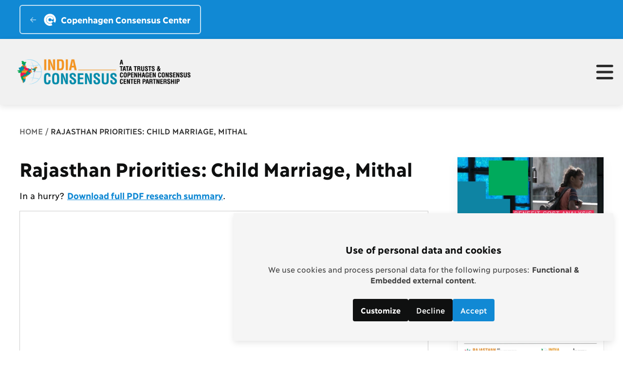

--- FILE ---
content_type: text/html; charset=UTF-8
request_url: https://copenhagenconsensus.com/publication/rajasthan-priorities-child-marriage-mithal
body_size: 12980
content:


<!-- THEME DEBUG -->
<!-- THEME HOOK: 'html' -->
<!-- FILE NAME SUGGESTIONS:
   ▪️ html--node--14913.html.twig
   ▪️ html--node--%.html.twig
   ▪️ html--node.html.twig
   ✅ html.html.twig
-->
<!-- 💡 BEGIN CUSTOM TEMPLATE OUTPUT from 'themes/custom/copenhagenconsensus_D9/templates/core/system/html.html.twig' -->
<!DOCTYPE html>
<html lang="en" dir="ltr" prefix="og: https://ogp.me/ns#">
  <head>
    <meta charset="utf-8" />
<meta name="description" content="Child marriage is defined by India’s Child Marriage Prohibition Act 2006 as the marriage of girls under 18 years of age, and marriage of boys below 21 years of age. Although efforts to reduce child marriage in India have sharply accelerated over the past two decades, raising the median age of marriage of both girls and boys to over 18, the country still accounts for close to 40% of the world’s child marriages with one-in-five girls married before the age of 15." />
<link rel="canonical" href="https://copenhagenconsensus.com/publication/rajasthan-priorities-child-marriage-mithal" />
<meta property="og:site_name" content="Copenhagen Consensus" />
<meta property="og:title" content="Rajasthan Priorities: Child Marriage, Mithal" />
<meta property="og:description" content="Child marriage is defined by India’s Child Marriage Prohibition Act 2006 as the marriage of girls under 18 years of age, and marriage of boys below 21 years of age. Although efforts to reduce child marriage in India have sharply accelerated over the past two decades, raising the median age of marriage of both girls and boys to over 18, the country still accounts for close to 40% of the world’s child marriages with one-in-five girls married before the age of 15." />
<meta property="og:image" content="https://copenhagenconsensus.com/sites/default/files/2023-03/RAJ%20Child%20Marriage%20Formatted%20with%20SER%20copy_001.webp" />
<meta property="og:image:url" content="https://copenhagenconsensus.com/sites/default/files/2023-03/RAJ%20Child%20Marriage%20Formatted%20with%20SER%20copy_001.webp" />
<meta name="twitter:card" content="summary" />
<meta name="twitter:title" content="Rajasthan Priorities: Child Marriage, Mithal" />
<meta name="twitter:description" content="Child marriage is defined by India’s Child Marriage Prohibition Act 2006 as the marriage of girls under 18 years of age, and marriage of boys below 21 years of age. Although efforts to reduce child marriage in India have sharply accelerated over the past two decades, raising the median age of marriage of both girls and boys to over 18, the country still accounts for close to 40% of the world’s child marriages with one-in-five girls married before the age of 15." />
<meta name="twitter:image:alt" content="Rajasthan Priorities: Child Marriage, Mithal" />
<meta name="viewport" content="width=device-width, initial-scale=1.0" />
<style>body { --primary_bg_color: #FFFFFF; --primary_bg_opacity: ; --secondary_bg_color: #F1F1F1; --secondary_bg_opacity: ; --link_color: #EE2F59; --link_opacity: ; --highlight_color: #2B2B2B; --highlight_opacity: ; }</style>

    <title>Rajasthan Priorities: Child Marriage, Mithal</title>
    <link rel="stylesheet" media="all" href="/sites/default/files/css/css_0xuRMMz37B24u1-CGpj2-WbDkmF4i08DW1xm2ULlGLM.css?delta=0&amp;language=en&amp;theme=copenhagenconsensus_D9&amp;include=eJx1jrEOAyEMQ38Ijrl7_6MKkAItl6AkVLq_7-mWdmGxLPvJcuKBVKEgJSZF0qmP-y1EQchJ5h7VpQUyzZhW7ZPZUFZt6Ryhe7WjNyorqp4f1htD-IXJvDbDJTNjbwmsnUffHYTDpf_e8wdFWkY3QKAIjKohyxzQt1-yTbq2tGJ2eqjhHiIofgEwvXzU" />
<link rel="stylesheet" media="all" href="/themes/custom/copenhagenconsensus_D9/dist/css/_breadcrumbs.min.css?t8t87f" />
<link rel="stylesheet" media="all" href="/themes/custom/copenhagenconsensus_D9/dist/css/_button.min.css?t8t87f" />
<link rel="stylesheet" media="all" href="/themes/custom/copenhagenconsensus_D9/dist/css/_footer.min.css?t8t87f" />
<link rel="stylesheet" media="all" href="/sites/default/files/css/css_lyzdfSRni6IpfdIY2aBK5YK4Oq1pEf3CDDmjjkPQFw8.css?delta=4&amp;language=en&amp;theme=copenhagenconsensus_D9&amp;include=eJx1jrEOAyEMQ38Ijrl7_6MKkAItl6AkVLq_7-mWdmGxLPvJcuKBVKEgJSZF0qmP-y1EQchJ5h7VpQUyzZhW7ZPZUFZt6Ryhe7WjNyorqp4f1htD-IXJvDbDJTNjbwmsnUffHYTDpf_e8wdFWkY3QKAIjKohyxzQt1-yTbq2tGJ2eqjhHiIofgEwvXzU" />
<link rel="stylesheet" media="all" href="/themes/custom/copenhagenconsensus_D9/dist/css/_header.min.css?t8t87f" />
<link rel="stylesheet" media="all" href="/themes/custom/copenhagenconsensus_D9/dist/css/_project-site.min.css?t8t87f" />
<link rel="stylesheet" media="all" href="/themes/custom/copenhagenconsensus_D9/dist/css/_project-menu.min.css?t8t87f" />
<link rel="stylesheet" media="all" href="/themes/custom/copenhagenconsensus_D9/dist/css/_return-home.min.css?t8t87f" />
<link rel="stylesheet" media="all" href="/themes/custom/copenhagenconsensus_D9/dist/css/_publication.min.css?t8t87f" />

    <script src="/libraries/klaro/dist/klaro-no-translations-no-css.js?t8t87f" defer id="klaro-js"></script>

    <link rel="icon" href="/themes/custom/copenhagenconsensus_D9/src/img/favicons/favicon.ico" sizes="any"><!-- 32×32 -->
    <link rel="icon" href="/themes/custom/copenhagenconsensus_D9/src/img/favicons/icon.svg" type="image/svg+xml">
    <link rel="apple-touch-icon" href="/themes/custom/copenhagenconsensus_D9/src/img/favicons/apple-touch-icon.png"><!-- 180×180 -->
    <link rel="manifest" href="/themes/custom/copenhagenconsensus_D9/src/img/favicons/manifest.webmanifest">
  </head>
  <body>
    
    

<!-- THEME DEBUG -->
<!-- THEME HOOK: 'off_canvas_page_wrapper' -->
<!-- 💡 BEGIN CUSTOM TEMPLATE OUTPUT from 'themes/custom/copenhagenconsensus_D9/templates/content/off-canvas-page-wrapper.html.twig' -->
  

<!-- THEME DEBUG -->
<!-- THEME HOOK: 'page' -->
<!-- FILE NAME SUGGESTIONS:
   ▪️ page--publication.html.twig
   ▪️ page--node--14913.html.twig
   ▪️ page--node--%.html.twig
   ▪️ page--node.html.twig
   ✅ page.html.twig
-->
<!-- 💡 BEGIN CUSTOM TEMPLATE OUTPUT from 'themes/custom/copenhagenconsensus_D9/templates/core/system/page.html.twig' -->




          
  
  <div class="ccc-return-home">
  <a href="/">
    <figure>
      <?xml version="1.0" encoding="UTF-8"?>
      <svg width="13px" height="11px" viewBox="0 0 13 11" version="1.1" xmlns="http://www.w3.org/2000/svg" xmlns:xlink="http://www.w3.org/1999/xlink">
        <title>FE43DF93-13CD-493E-BEF2-A77A9E7D6926</title>
        <g id="Page-1" stroke="none" stroke-width="1" fill="none" fill-rule="evenodd" opacity="0.899344308">
          <g id="text-and-exports" transform="translate(-927.000000, -2232.000000)" fill="#ffff" fill-rule="nonzero">
              <g id="arrow-left" transform="translate(927.000213, 2232.500250)">
                <path d="M12.2251776,5.24974965 C12.2251776,5.61205434 11.9309586,5.90627335 11.5686539,5.90627335 L2.29392725,5.90627335 L5.92244321,9.36799227 C6.1856268,9.61835181 6.19503289,10.0354533 5.94466001,10.2960392 C5.69430047,10.558375 5.27911323,10.5677811 5.01661307,10.318256 L0.204113066,5.72450601 C0.0734779835,5.60248386 0,5.43021857 0,5.24974965 C0,5.06928073 0.0734779835,4.89974957 0.203360796,4.77396857 L5.0158608,0.180218567 C5.27713013,-0.0683360207 5.69275504,-0.0590392459 5.94431746,0.203460921 C6.194677,0.463226546 6.18527049,0.880218734 5.92210066,1.13150786 L2.29358512,4.59322595 L11.5931938,4.59322595 C11.9544738,4.59349965 12.2251776,4.88881223 12.2251776,5.24974965 L12.2251776,5.24974965 Z" id="Path"></path>
              </g>
          </g>
        </g>
      </svg>
      <img src="/themes/custom/copenhagenconsensus_D9/src/img/icons/copenhagen-consensus-center-logo-white.svg"
        alt="Copenhagen Consensus Center Logo">
      <figcaption>Copenhagen Consensus Center</figcaption>
    </figure>
  </a>
</div>  
<header class="ccc-header ccc-header--full">
  <div>
    <a href="/india-consensus" class="ccc-header__logo">
      <img src="/sites/default/files/imported/india_consensus_final_300_2.png" alt="Copenhagen Consensus Center Logo" width="200" height="100" />
    </a>
    <div class="ccc-header__navigation">
              <nav>
  <ul class="ccc-project-menu">


      <li class="ccc-project-menu__item">
      <a href="/andhra-pradesh-priorities">Andhra Pradesh Priorities <?xml version="1.0" encoding="UTF-8"?>
        <svg width="14px" height="8px" viewBox="0 0 14 8" version="1.1" xmlns="http://www.w3.org/2000/svg" xmlns:xlink="http://www.w3.org/1999/xlink">
          <title>6917ABB0-710A-4B2B-8172-AEAAF451985C</title>
          <g id="Page-1" stroke="none" stroke-width="1" fill="none" fill-rule="evenodd">
              <g id="text-and-exports" transform="translate(-956.000000, -2144.000000)" fill="#2B2B2B" fill-rule="nonzero">
                  <g id="chevron-down" transform="translate(956.250022, 2144.249023)">
                      <path d="M13.2687284,1.29160239 L7.29685321,7.01347805 C7.0968534,7.18222691 6.9093534,7.25097729 6.74997821,7.25097729 C6.59060302,7.25097729 6.37591567,7.18163372 6.23154083,7.04197766 L0.231540826,1.29160239 C-0.0683339563,1.0072272 -0.0780838457,0.504102482 0.209041265,0.2322271 C0.494197515,-0.0685541498 0.970916418,-0.0783359873 1.26872888,0.209767116 L6.74997869,5.46347691 L12.2312285,0.213476909 C12.5281035,-0.0746166575 13.0056035,-0.0648357737 13.2909161,0.23593594 C13.5781037,0.504102482 13.5687291,1.0072272 13.2687289,1.29160239 L13.2687284,1.29160239 Z" id="Path"></path>
                  </g>
              </g>
          </g>
        </svg>
        <?xml version="1.0" encoding="UTF-8"?>
        <svg class="chevron-right" width="8px" height="14px" viewBox="0 0 8 14" version="1.1" xmlns="http://www.w3.org/2000/svg" xmlns:xlink="http://www.w3.org/1999/xlink">
          <title>33FCD5B4-13BC-4665-B607-C67C313A3758</title>
            <g id="Page-1" stroke="none" stroke-width="1" fill="none" fill-rule="evenodd">
            <g id="text-and-exports" transform="translate(-1064.000000, -2140.000000)" fill="#ffff" fill-rule="nonzero">
              <g id="chevron-right" transform="translate(1064.249023, 2140.250066)">
                  <path d="M1.29160214,0.231496843 L7.01347781,6.20337203 C7.15313387,6.34790328 7.22247744,6.53524688 7.22247744,6.72180942 C7.22247744,6.90837196 7.15313387,7.09587196 7.01347781,7.2402468 L1.29160261,13.212122 C1.00560236,13.5119343 0.530977253,13.5216847 0.232226852,13.234581 C-0.068554398,12.9494248 -0.0783357587,12.4727059 0.209767345,12.1748934 L5.45976734,6.6936436 L0.210663799,1.26868442 C-0.0774302449,0.971809419 -0.0676488843,0.494309457 0.233122829,0.208996805 C0.531913761,-0.0781907718 1.00722647,-0.0681905429 1.29160166,0.231496843 L1.29160214,0.231496843 Z" id="Path"></path>
              </g>
            </g>
          </g>
        </svg>
      </a>
           
    </li>
      <li class="ccc-project-menu__item">
      <a href="/rajasthan-priorities">Rajasthan Priorities <?xml version="1.0" encoding="UTF-8"?>
        <svg width="14px" height="8px" viewBox="0 0 14 8" version="1.1" xmlns="http://www.w3.org/2000/svg" xmlns:xlink="http://www.w3.org/1999/xlink">
          <title>6917ABB0-710A-4B2B-8172-AEAAF451985C</title>
          <g id="Page-1" stroke="none" stroke-width="1" fill="none" fill-rule="evenodd">
              <g id="text-and-exports" transform="translate(-956.000000, -2144.000000)" fill="#2B2B2B" fill-rule="nonzero">
                  <g id="chevron-down" transform="translate(956.250022, 2144.249023)">
                      <path d="M13.2687284,1.29160239 L7.29685321,7.01347805 C7.0968534,7.18222691 6.9093534,7.25097729 6.74997821,7.25097729 C6.59060302,7.25097729 6.37591567,7.18163372 6.23154083,7.04197766 L0.231540826,1.29160239 C-0.0683339563,1.0072272 -0.0780838457,0.504102482 0.209041265,0.2322271 C0.494197515,-0.0685541498 0.970916418,-0.0783359873 1.26872888,0.209767116 L6.74997869,5.46347691 L12.2312285,0.213476909 C12.5281035,-0.0746166575 13.0056035,-0.0648357737 13.2909161,0.23593594 C13.5781037,0.504102482 13.5687291,1.0072272 13.2687289,1.29160239 L13.2687284,1.29160239 Z" id="Path"></path>
                  </g>
              </g>
          </g>
        </svg>
        <?xml version="1.0" encoding="UTF-8"?>
        <svg class="chevron-right" width="8px" height="14px" viewBox="0 0 8 14" version="1.1" xmlns="http://www.w3.org/2000/svg" xmlns:xlink="http://www.w3.org/1999/xlink">
          <title>33FCD5B4-13BC-4665-B607-C67C313A3758</title>
            <g id="Page-1" stroke="none" stroke-width="1" fill="none" fill-rule="evenodd">
            <g id="text-and-exports" transform="translate(-1064.000000, -2140.000000)" fill="#ffff" fill-rule="nonzero">
              <g id="chevron-right" transform="translate(1064.249023, 2140.250066)">
                  <path d="M1.29160214,0.231496843 L7.01347781,6.20337203 C7.15313387,6.34790328 7.22247744,6.53524688 7.22247744,6.72180942 C7.22247744,6.90837196 7.15313387,7.09587196 7.01347781,7.2402468 L1.29160261,13.212122 C1.00560236,13.5119343 0.530977253,13.5216847 0.232226852,13.234581 C-0.068554398,12.9494248 -0.0783357587,12.4727059 0.209767345,12.1748934 L5.45976734,6.6936436 L0.210663799,1.26868442 C-0.0774302449,0.971809419 -0.0676488843,0.494309457 0.233122829,0.208996805 C0.531913761,-0.0781907718 1.00722647,-0.0681905429 1.29160166,0.231496843 L1.29160214,0.231496843 Z" id="Path"></path>
              </g>
            </g>
          </g>
        </svg>
      </a>
           
    </li>
    </ul>
</nav>              <a href="/make-donation" class="ccc-header__donate">
        <button id="ccc-header-donate" class="ccc-button ccc-button--heart ccc-button--big">
          <span>
            Donate
          </span>
        </button>
      </a>
              <button class="ccc-header__hamburger ccc-header__hamburger--project-site">
  <svg xmlns="http://www.w3.org/2000/svg" fill="#2B2B2B" viewBox="0 0 448 512">
    <path d="M0 96C0 78.3 14.3 64 32 64H416c17.7 0 32 14.3 
      32 32s-14.3 32-32 32H32C14.3 128 0 113.7 0 96zM0 
      256c0-17.7 14.3-32 32-32H416c17.7 0 32 14.3 
      32 32s-14.3 32-32 32H32c-17.7 0-32-14.3-32-32zM448 
      416c0 17.7-14.3 32-32 32H32c-17.7 0-32-14.3-32-32s14.3-32 
      32-32H416c17.7 0 32 14.3 32 32z"/>
  </svg>
</button>            </div>
  </div>
</header>

  <main>
        <div class="ccc-breadcrumbs center">
      

<!-- THEME DEBUG -->
<!-- THEME HOOK: 'region' -->
<!-- FILE NAME SUGGESTIONS:
   ▪️ region--breadcrumb.html.twig
   ✅ region.html.twig
-->
<!-- 💡 BEGIN CUSTOM TEMPLATE OUTPUT from 'themes/custom/copenhagenconsensus_D9/templates/core/system/region.html.twig' -->
  

<!-- THEME DEBUG -->
<!-- THEME HOOK: 'block' -->
<!-- FILE NAME SUGGESTIONS:
   ✅ block--breadcrumbs.html.twig
   ▪️ block--system-breadcrumb-block.html.twig
   ▪️ block--system.html.twig
   ▪️ block.html.twig
-->
<!-- 💡 BEGIN CUSTOM TEMPLATE OUTPUT from 'themes/custom/copenhagenconsensus_D9/templates/core/block/block--breadcrumbs.html.twig' -->


  

<!-- THEME DEBUG -->
<!-- THEME HOOK: 'breadcrumb' -->
<!-- BEGIN OUTPUT from 'core/modules/system/templates/breadcrumb.html.twig' -->
  <nav role="navigation" aria-labelledby="system-breadcrumb">
    <h2 id="system-breadcrumb" class="visually-hidden">Breadcrumb</h2>
    <ol>
          <li>
                  <a href="/">Home</a>
              </li>
          <li>
                  Rajasthan Priorities: Child Marriage, Mithal
              </li>
        </ol>
  </nav>

<!-- END OUTPUT from 'core/modules/system/templates/breadcrumb.html.twig' -->



<!-- END CUSTOM TEMPLATE OUTPUT from 'themes/custom/copenhagenconsensus_D9/templates/core/block/block--breadcrumbs.html.twig' -->



<!-- END CUSTOM TEMPLATE OUTPUT from 'themes/custom/copenhagenconsensus_D9/templates/core/system/region.html.twig' -->


    </div>
        

<!-- THEME DEBUG -->
<!-- THEME HOOK: 'region' -->
<!-- FILE NAME SUGGESTIONS:
   ▪️ region--content.html.twig
   ✅ region.html.twig
-->
<!-- 💡 BEGIN CUSTOM TEMPLATE OUTPUT from 'themes/custom/copenhagenconsensus_D9/templates/core/system/region.html.twig' -->
  <div data-drupal-messages-fallback class="hidden"></div>

<!-- THEME DEBUG -->
<!-- THEME HOOK: 'block' -->
<!-- FILE NAME SUGGESTIONS:
   ▪️ block--copenhagenconsensus-D9-content.html.twig
   ▪️ block--system-main-block.html.twig
   ▪️ block--system.html.twig
   ✅ block.html.twig
-->
<!-- 💡 BEGIN CUSTOM TEMPLATE OUTPUT from 'themes/custom/copenhagenconsensus_D9/templates/core/block/block.html.twig' -->
  

<!-- THEME DEBUG -->
<!-- THEME HOOK: 'node' -->
<!-- FILE NAME SUGGESTIONS:
   ▪️ node--14913--full.html.twig
   ▪️ node--14913.html.twig
   ▪️ node--publication--full.html.twig
   ✅ node--publication.html.twig
   ▪️ node--full.html.twig
   ▪️ node.html.twig
-->
<!-- 💡 BEGIN CUSTOM TEMPLATE OUTPUT from 'themes/custom/copenhagenconsensus_D9/templates/core/node/node--publication.html.twig' -->




  

<section class="ccc-publication center content">
  <div class="ccc-publication__main-content">
    <div class="legible">
      <h1> 

<!-- THEME DEBUG -->
<!-- THEME HOOK: 'field' -->
<!-- FILE NAME SUGGESTIONS:
   ▪️ field--node--title--publication.html.twig
   ✅ field--node--title.html.twig
   ▪️ field--node--publication.html.twig
   ▪️ field--title.html.twig
   ▪️ field--string.html.twig
   ▪️ field.html.twig
-->
<!-- 💡 BEGIN CUSTOM TEMPLATE OUTPUT from 'themes/custom/copenhagenconsensus_D9/templates/core/field/field--node--title.html.twig' -->
Rajasthan Priorities: Child Marriage, Mithal
<!-- END CUSTOM TEMPLATE OUTPUT from 'themes/custom/copenhagenconsensus_D9/templates/core/field/field--node--title.html.twig' -->

 </h1>
      
      
      

<!-- THEME DEBUG -->
<!-- THEME HOOK: 'field' -->
<!-- FILE NAME SUGGESTIONS:
   ▪️ field--node--body--publication.html.twig
   ▪️ field--node--body.html.twig
   ▪️ field--node--publication.html.twig
   ▪️ field--body.html.twig
   ▪️ field--text-with-summary.html.twig
   ✅ field.html.twig
-->
<!-- 💡 BEGIN CUSTOM TEMPLATE OUTPUT from 'themes/custom/copenhagenconsensus_D9/templates/core/system/field.html.twig' -->
  <p>In a hurry? <a href="/sites/default/files/documents/raj_research_summary_child_marriage_pdf_update.pdf" target="_blank">Download full PDF research summary</a>.</p>

<p><iframe allowfullscreen frameborder="0" height="408" marginheight="0" marginwidth="0" scrolling="no" src="//www.slideshare.net/slideshow/embed_code/key/ppO82GSjgrKDeY" style="border:1px solid #CCC; border-width:1px; margin-bottom:5px; max-width: 100%;" width="100%"></iframe></p>

<h2>The Problem</h2>

<p>Child marriage is defined by India’s Child Marriage Prohibition Act 2006 as the marriage of girls under 18 years of age, and marriage of boys below 21 years of age.&nbsp; Although efforts to reduce child marriage in India have sharply accelerated over the past two decades, raising the median age of marriage of both girls and boys to over 18, the country still accounts for close to 40% of the world’s child marriages with one-in-five girls married before the age of 15.&nbsp;</p>

<p>As per latest National Family Health Survey (NFHS-4 2015/16), while child marriage overall has declined substantially over the last ten years, an average of 26.8% of women between the ages of 20-24 were still married before age 18 (relative to 47.4% a decade earlier). In Rajasthan,&nbsp; the numbers fell from 65.2% to 35.4% over this period, but it still remains in the bottom quartile of states across India.&nbsp;</p>

<h2>Solutions</h2>

<table class="tg">
	<tbody>
		<tr>
			<th class="tg-ion5">Interventions</th>
			<th class="tg-ion5">BCR</th>
			<th class="tg-sl6i">Total benefit (INR crore)</th>
			<th class="tg-sl6i">Total cost (INR crore)</th>
		</tr>
		<tr>
			<td class="tg-64a6">Conditional Bicycle Transfer (per cohort of girls)</td>
			<td class="tg-m0od">4.5</td>
			<td class="tg-f35g">1,645</td>
			<td class="tg-f35g">365</td>
		</tr>
		<tr>
			<td class="tg-k4q0">Conditional Cash Transfer (per cohort of girls)</td>
			<td class="tg-au7j">2.8</td>
			<td class="tg-au7j">2,695</td>
			<td class="tg-au7j">951</td>
		</tr>
		<tr>
			<td class="tg-k4q0">Provision of Girls Toilet (over 20 years)</td>
			<td class="tg-au7j">4.1</td>
			<td class="tg-au7j">4,688</td>
			<td class="tg-au7j">1,138</td>
		</tr>
		<tr>
			<td class="tg-k4q0">Vocational Training (10 Lakhs girls)</td>
			<td class="tg-au7j">4.8</td>
			<td class="tg-au7j">3,263</td>
			<td class="tg-au7j">677</td>
		</tr>
	</tbody>
</table>

<h2>Conditional bicycle transfers for secondary school girls</h2>

<h3>The Solution</h3>

<p>The objective is to transfer bicycle to all eligible secondary school girls aged 14 years (687,301 girls in Rajasthan as per Census 2011) in the first year of the intervention. The intervention will be implemented for four years with the same cohort of girls.</p>

<p>Using Muralidharan and Prakash (2016) calculation for bicycle transfers in Bihar, the number of girls in school increases to 52% after the first year of the intervention followed by 46% in the second year, 25% in the third year and 24% in the final year of secondary school. The first-year enrolment boost is 32% of the current female net enrolment rate, second year is 18% followed by 12% for the third year and 6% for the final year, adjusted by appropriate dropout rates derived from DISE.&nbsp;</p>

<h3>Costs</h3>

<p>The cost component for this intervention includes: (a) cost of the bicycle i.e. the product of Rs. 1992 per girl; (b) the cost of secondary education per additional girl enrolled in school, and the opportunity cost&nbsp; of being at school i.e. lost wages. This comes to Rs. 3316 per girl.&nbsp;</p>

<p>The total cost of the intervention for one cohort of 14-year-old girls over four years is Rs 365 crore (at a 5% discount rate).</p>

<h3>Benefits</h3>

<p>Direct Benefits include discounted value of higher future wages resulting from the increase in education attainment due to the intervention (for additional girls in school). This comes to Rs. 5451 per girl. Plus the bicycle itself can be considered as a benefit for all of the girls. This benefit is therefore worth Rs. 1992 for every girl. Avoided transport costs are another benefit - worth Rs. 1314 per girl. And finally, there are benefits from delayed marriage, including a reduction in&nbsp; domestic violence,and improved maternal mortality and nutrition of the next generation. These benefits are worth 15,172 per girl.&nbsp;</p>

<p>These benefits add up to 4.5 times the costs.</p>

<div class="infogram-embed" data-id="_/AnKuzhb2YGpRntKjPYvx" data-title="Raj Child Marriage benefits" data-type="interactive">&nbsp;</div>
<script>!function(e,t,n,s){var i="InfogramEmbeds",o=e.getElementsByTagName(t)[0],d=/^http:/.test(e.location)?"http:":"https:";if(/^\/{2}/.test(s)&&(s=d+s),window[i]&&window[i].initialized)window[i].process&&window[i].process();else if(!e.getElementById(n)){var a=e.createElement(t);a.async=1,a.id=n,a.src=s,o.parentNode.insertBefore(a,o)}}(document,"script","infogram-async","https://e.infogram.com/js/dist/embed-loader-min.js");</script>

<h2>Conditional cash transfer for secondary school girls</h2>

<h3>The Solution</h3>

<p>This intervention seeks to provide monthly conditional cash transfer for girls on their enrolment at secondary school. Like intervention 1 this will be implemented for all eligible secondary school girls aged 14 years (687,301 girls in Rajasthan as per Census 2011) in the first year of the intervention. This will be implemented for four years and with same cohort. Literature review suggests conditional cash transfer results in an average of 18.9% increase in enrolment in secondary education as a result of a targeted CCT. This amounts to 46.6% of eligible girls in the first year, 45.6% in the second year, 25.5% in the third year and about 25% in the last year of secondary school.&nbsp;</p>

<h3>Costs</h3>

<p>Total costs include the (a) cost of education per girl child, (b) opportunity cost of lost wages etc. For subsequent years the cost numbers are adjusted by different levels of incremental enrolment in school. The total cost of the intervention is Rs. 13,842 per girl in target group.</p>

<h3>Benefits</h3>

<p>Economic benefits include the present value of higher wages in adulthood based on increased education attainment. Also added is cash transfer comprising the school subsidy.&nbsp; The total direct benefit from the intervention is Rs 1543 crore (5% discount). This intervention will avoid 9,620 child marriages for this cohort.&nbsp;</p>

<h2>Provision and Maintenance of Girls toilets in Secondary Schools</h2>

<h3>The Solution</h3>

<p>This intervention calls for provision of toilets in all eligible secondary schools in Rajasthan (5993 schools estimated as per ASER – 2016 and DISE data) and maintenance of existing toilets in schools. The intervention will cover all 687,301 girls (14-year-old girls in Rajasthan according to Census 2011). Literature review suggests that construction of girls-only toilets for cohorts increased upper-primary school enrolment by 11%.&nbsp;</p>

<h3>Costs</h3>

<p>Total costs are a sum of direct individual-level costs: the cost of secondary school and the opportunity cost of being in school and the second is cost of toilet construction and maintenance, and in cases where toilets already exist and have to be repaired, the incremental cost of repairing. Total 20-year cost of the intervention is Rs 1138 crore (5% discount). Approximately 10% of this is the upfront investment cost of building or repairing toilets, while the rest represents ongoing toilet maintenance as well as opportunity and education costs from the new girls going to school as a result of a toilet being present.</p>

<h3>Benefits</h3>

<p>Benefits include higher wages resulting from increased education attainment. Calculations for this are done for 20-year life of each toilet and adjust for expected growth in real incomes. This is Rs 2373 crore (5% discount). The benefits of avoided early marriage are Rs. 2315 crores and therefore the total benefits of the intervention are Rs 4688 crore (5% discount).&nbsp;</p>

<div class="infogram-embed" data-id="_/Bbsr2uHdc1RJgkuRy9ey" data-title="Raj Child Marriage costs" data-type="interactive">&nbsp;</div>
<script>!function(e,t,n,s){var i="InfogramEmbeds",o=e.getElementsByTagName(t)[0],d=/^http:/.test(e.location)?"http:":"https:";if(/^\/{2}/.test(s)&&(s=d+s),window[i]&&window[i].initialized)window[i].process&&window[i].process();else if(!e.getElementById(n)){var a=e.createElement(t);a.async=1,a.id=n,a.src=s,o.parentNode.insertBefore(a,o)}}(document,"script","infogram-async","https://e.infogram.com/js/dist/embed-loader-min.js");</script>

<h2>Vocational Training (tailoring) for 10 lakhs girls age 16 and above</h2>

<h3>The Solution</h3>

<p>This intervention calls for provision of vocational training for girls aged 16 and above. There is no school subsidy calculated as the target group may not be attending the school. This intervention covers 1,000,000 girls and will be implemented by Rajasthan over a period of 18 months.&nbsp;&nbsp;</p>

<h3>Costs</h3>

<p>The eligibility for the said intervention is not derived from school enrolment data as girls with no secondary school education are also eligible as long as they are 16 years old or more. The costs and economic benefits of the program are from Literature review. The cost of the program per girl is Rs. 1910 for 18 months.</p>

<h3>Benefits</h3>

<p>Benefit of this intervention is rise of 32% future stream of wages. The assumption is that the wage premium benefit will last for ten years. The value of this benefit for the 1m women targeted by the intervention is Rs 3234 crore. Five percent of the 1m girls in the intervention will be below the age of 18, and this will have a small effect on the prevalence of early marriage, reducing early marriages by 0.04 percentage points (259 early marriages avoided). This has benefits of 29 crores for total benefits of Rs 3263 crore.&nbsp;</p>


<!-- END CUSTOM TEMPLATE OUTPUT from 'themes/custom/copenhagenconsensus_D9/templates/core/system/field.html.twig' -->


    </div>
  </div>

  <aside class="ccc-publication__aside legible">
    

<!-- THEME DEBUG -->
<!-- THEME HOOK: 'field' -->
<!-- FILE NAME SUGGESTIONS:
   ▪️ field--node--field-teaser-image--publication.html.twig
   ▪️ field--node--field-teaser-image.html.twig
   ▪️ field--node--publication.html.twig
   ▪️ field--field-teaser-image.html.twig
   ▪️ field--image.html.twig
   ✅ field.html.twig
-->
<!-- 💡 BEGIN CUSTOM TEMPLATE OUTPUT from 'themes/custom/copenhagenconsensus_D9/templates/core/system/field.html.twig' -->
  

<!-- THEME DEBUG -->
<!-- THEME HOOK: 'image_formatter' -->
<!-- BEGIN OUTPUT from 'core/modules/image/templates/image-formatter.html.twig' -->
  

<!-- THEME DEBUG -->
<!-- THEME HOOK: 'image' -->
<!-- BEGIN OUTPUT from 'core/modules/system/templates/image.html.twig' -->
<img loading="lazy" src="/sites/default/files/2023-03/RAJ%20Child%20Marriage%20Formatted%20with%20SER%20copy_001.webp" width="700" height="991" alt="Raj research paper" />

<!-- END OUTPUT from 'core/modules/system/templates/image.html.twig' -->



<!-- END OUTPUT from 'core/modules/image/templates/image-formatter.html.twig' -->



<!-- END CUSTOM TEMPLATE OUTPUT from 'themes/custom/copenhagenconsensus_D9/templates/core/system/field.html.twig' -->


          <div class="ccc-publication__authors">
                  <h3>Author(s):</h3>
          

<!-- THEME DEBUG -->
<!-- THEME HOOK: 'field' -->
<!-- FILE NAME SUGGESTIONS:
   ▪️ field--node--field-authors--publication.html.twig
   ▪️ field--node--field-authors.html.twig
   ▪️ field--node--publication.html.twig
   ▪️ field--field-authors.html.twig
   ▪️ field--entity-reference.html.twig
   ✅ field.html.twig
-->
<!-- 💡 BEGIN CUSTOM TEMPLATE OUTPUT from 'themes/custom/copenhagenconsensus_D9/templates/core/system/field.html.twig' -->
  <a href="/expert/reena-mithal" hreflang="und">Reena  Mithal</a>

<!-- END CUSTOM TEMPLATE OUTPUT from 'themes/custom/copenhagenconsensus_D9/templates/core/system/field.html.twig' -->


        
        
        

<!-- THEME DEBUG -->
<!-- THEME HOOK: 'field' -->
<!-- FILE NAME SUGGESTIONS:
   ▪️ field--node--field-link--publication.html.twig
   ✅ field--node--field-link.html.twig
   ▪️ field--node--publication.html.twig
   ▪️ field--field-link.html.twig
   ▪️ field--link.html.twig
   ▪️ field.html.twig
-->
<!-- 💡 BEGIN CUSTOM TEMPLATE OUTPUT from 'themes/custom/copenhagenconsensus_D9/templates/core/field/field--node--field-link.html.twig' -->
<a href="http://www.copenhagenconsensus.com/sites/default/files/raj_child_marriage_sm.pdf">
  <button class="ccc-button ccc-button--download">
    <span>
      Download The Full Paper (PDF)
    </span>
  </button>
  </a>
<!-- END CUSTOM TEMPLATE OUTPUT from 'themes/custom/copenhagenconsensus_D9/templates/core/field/field--node--field-link.html.twig' -->



              </div>
    
          <div class="ccc-publication__projects">
        <h3>Project:</h3>
        

<!-- THEME DEBUG -->
<!-- THEME HOOK: 'field' -->
<!-- FILE NAME SUGGESTIONS:
   ▪️ field--node--field-forproject--publication.html.twig
   ▪️ field--node--field-forproject.html.twig
   ▪️ field--node--publication.html.twig
   ▪️ field--field-forproject.html.twig
   ▪️ field--entity-reference.html.twig
   ✅ field.html.twig
-->
<!-- 💡 BEGIN CUSTOM TEMPLATE OUTPUT from 'themes/custom/copenhagenconsensus_D9/templates/core/system/field.html.twig' -->
  <a href="/india-consensus" hreflang="und">India Consensus</a>
  <a href="/rajasthan-priorities" hreflang="und">Rajasthan Priorities</a>

<!-- END CUSTOM TEMPLATE OUTPUT from 'themes/custom/copenhagenconsensus_D9/templates/core/system/field.html.twig' -->


      </div>
    
    
          <div class="ccc-publication__research-topics">
        <h3>Research topics:</h3>
        

<!-- THEME DEBUG -->
<!-- THEME HOOK: 'field' -->
<!-- FILE NAME SUGGESTIONS:
   ▪️ field--node--field-researchtopics--publication.html.twig
   ▪️ field--node--field-researchtopics.html.twig
   ▪️ field--node--publication.html.twig
   ▪️ field--field-researchtopics.html.twig
   ▪️ field--entity-reference.html.twig
   ✅ field.html.twig
-->
<!-- 💡 BEGIN CUSTOM TEMPLATE OUTPUT from 'themes/custom/copenhagenconsensus_D9/templates/core/system/field.html.twig' -->
  <a href="/research-topic/inequality" hreflang="und">Inequality</a>
  <a href="/research-topic/education" hreflang="und">Education</a>
  <a href="/research-topic/gender" hreflang="und">Gender</a>

<!-- END CUSTOM TEMPLATE OUTPUT from 'themes/custom/copenhagenconsensus_D9/templates/core/system/field.html.twig' -->


      </div>
    
    

<!-- THEME DEBUG -->
<!-- THEME HOOK: 'field' -->
<!-- FILE NAME SUGGESTIONS:
   ▪️ field--node--field-reviewers--publication.html.twig
   ▪️ field--node--field-reviewers.html.twig
   ▪️ field--node--publication.html.twig
   ▪️ field--field-reviewers.html.twig
   ▪️ field--entity-reference-revisions.html.twig
   ✅ field.html.twig
-->
<!-- 💡 BEGIN CUSTOM TEMPLATE OUTPUT from 'themes/custom/copenhagenconsensus_D9/templates/core/system/field.html.twig' -->
  

<!-- THEME DEBUG -->
<!-- THEME HOOK: 'paragraph' -->
<!-- FILE NAME SUGGESTIONS:
   ▪️ paragraph--reviewer--default.html.twig
   ✅ paragraph--reviewer.html.twig
   ▪️ paragraph--default.html.twig
   ▪️ paragraph.html.twig
-->
<!-- 💡 BEGIN CUSTOM TEMPLATE OUTPUT from 'themes/custom/copenhagenconsensus_D9/templates/contrib/paragraphs/paragraph--reviewer.html.twig' -->
<div class="reviewer legible">
      <h3>

<!-- THEME DEBUG -->
<!-- THEME HOOK: 'field' -->
<!-- FILE NAME SUGGESTIONS:
   ▪️ field--paragraph--field-title--reviewer.html.twig
   ▪️ field--paragraph--field-title.html.twig
   ▪️ field--paragraph--reviewer.html.twig
   ▪️ field--field-title.html.twig
   ▪️ field--string.html.twig
   ✅ field.html.twig
-->
<!-- 💡 BEGIN CUSTOM TEMPLATE OUTPUT from 'themes/custom/copenhagenconsensus_D9/templates/core/system/field.html.twig' -->
  Sector Expert Reviewer

<!-- END CUSTOM TEMPLATE OUTPUT from 'themes/custom/copenhagenconsensus_D9/templates/core/system/field.html.twig' -->

</h3>
        

<!-- THEME DEBUG -->
<!-- THEME HOOK: 'field' -->
<!-- FILE NAME SUGGESTIONS:
   ▪️ field--paragraph--field-expert--reviewer.html.twig
   ▪️ field--paragraph--field-expert.html.twig
   ▪️ field--paragraph--reviewer.html.twig
   ▪️ field--field-expert.html.twig
   ▪️ field--entity-reference.html.twig
   ✅ field.html.twig
-->
<!-- 💡 BEGIN CUSTOM TEMPLATE OUTPUT from 'themes/custom/copenhagenconsensus_D9/templates/core/system/field.html.twig' -->
  <a href="/expert/shobhita-rajagopal" hreflang="und">Shobhita Rajagopal</a>

<!-- END CUSTOM TEMPLATE OUTPUT from 'themes/custom/copenhagenconsensus_D9/templates/core/system/field.html.twig' -->


  </div>

<!-- END CUSTOM TEMPLATE OUTPUT from 'themes/custom/copenhagenconsensus_D9/templates/contrib/paragraphs/paragraph--reviewer.html.twig' -->



<!-- END CUSTOM TEMPLATE OUTPUT from 'themes/custom/copenhagenconsensus_D9/templates/core/system/field.html.twig' -->




  </aside>
</section>



<!-- END CUSTOM TEMPLATE OUTPUT from 'themes/custom/copenhagenconsensus_D9/templates/core/node/node--publication.html.twig' -->



<!-- END CUSTOM TEMPLATE OUTPUT from 'themes/custom/copenhagenconsensus_D9/templates/core/block/block.html.twig' -->



<!-- END CUSTOM TEMPLATE OUTPUT from 'themes/custom/copenhagenconsensus_D9/templates/core/system/region.html.twig' -->


  </main>
  


  
  
    
<footer class="ccc-footer ccc-footer--project">
  <div class="ccc-footer__top columns columns--4">
    <div class="ccc-footer__contact-info legible">
      <img src="/sites/default/files/imported/india_consensus_final_300_2.png"
        alt="Logo" width="74" height="74">
    </div>
          <div class="legible">
        <p><strong>In partnership with Tata Trusts</strong></p>
      </div>
          <div class="legible">
        <p><strong>Contact us:</strong></p><p>MANORAMA BAKSHI, Head of Outreach and Partnerships India Consensus<br>manorama [at] copenhagenconsensus [dot] com</p>
      </div>
      </div>
</footer><footer class="ccc-footer">
  <div>
    <div class="ccc-footer__top columns columns--4">
            <div class="ccc-footer__contact-info legible">
        <figure>
          <img src="/themes/custom/copenhagenconsensus_D9/src/img/icons/copenhagen-consensus-center-logo.svg"
            alt="Copenhagen Consensus Center Logo" width="74" height="74">
          <figcaption>Copenhagen Consensus Center</figcaption>
        </figure>
        

<!-- THEME DEBUG -->
<!-- THEME HOOK: 'region' -->
<!-- FILE NAME SUGGESTIONS:
   ▪️ region--footer-contact-info.html.twig
   ✅ region.html.twig
-->
<!-- 💡 BEGIN CUSTOM TEMPLATE OUTPUT from 'themes/custom/copenhagenconsensus_D9/templates/core/system/region.html.twig' -->
  

<!-- THEME DEBUG -->
<!-- THEME HOOK: 'block' -->
<!-- FILE NAME SUGGESTIONS:
   ▪️ block--footercontactinformation.html.twig
   ▪️ block--block-content--c8be1ee1-48a5-419c-84e3-be9ec34a70ec.html.twig
   ▪️ block--block-content--id-view--footercontactinformation--full.html.twig
   ▪️ block--block-content--id--footercontactinformation.html.twig
   ▪️ block--block-content--view-type--basic--full.html.twig
   ▪️ block--block-content--type--basic.html.twig
   ▪️ block--block-content--view--full.html.twig
   ▪️ block--basic.html.twig
   ▪️ block--block-content.html.twig
   ✅ block.html.twig
-->
<!-- 💡 BEGIN CUSTOM TEMPLATE OUTPUT from 'themes/custom/copenhagenconsensus_D9/templates/core/block/block.html.twig' -->
  

<!-- THEME DEBUG -->
<!-- THEME HOOK: 'field' -->
<!-- FILE NAME SUGGESTIONS:
   ▪️ field--block-content--body--basic.html.twig
   ▪️ field--block-content--body.html.twig
   ▪️ field--block-content--basic.html.twig
   ▪️ field--body.html.twig
   ▪️ field--text-with-summary.html.twig
   ✅ field.html.twig
-->
<!-- 💡 BEGIN CUSTOM TEMPLATE OUTPUT from 'themes/custom/copenhagenconsensus_D9/templates/core/system/field.html.twig' -->
  <p>info2 [at] copenhagenconsensus.com<br>
Phone +1 347 305 1055</p>

<p><a href="/newsletter">Subscribe to our newsletter</a></p>

<!-- END CUSTOM TEMPLATE OUTPUT from 'themes/custom/copenhagenconsensus_D9/templates/core/system/field.html.twig' -->



<!-- END CUSTOM TEMPLATE OUTPUT from 'themes/custom/copenhagenconsensus_D9/templates/core/block/block.html.twig' -->



<!-- END CUSTOM TEMPLATE OUTPUT from 'themes/custom/copenhagenconsensus_D9/templates/core/system/region.html.twig' -->


      </div>
            <div class="ccc-footer__links legible">
          <div class="ccc-footer__top-header">
            <h4>Links</h4>
          </div>
          

<!-- THEME DEBUG -->
<!-- THEME HOOK: 'region' -->
<!-- FILE NAME SUGGESTIONS:
   ▪️ region--footer-links.html.twig
   ✅ region.html.twig
-->
<!-- 💡 BEGIN CUSTOM TEMPLATE OUTPUT from 'themes/custom/copenhagenconsensus_D9/templates/core/system/region.html.twig' -->
  

<!-- THEME DEBUG -->
<!-- THEME HOOK: 'block' -->
<!-- FILE NAME SUGGESTIONS:
   ▪️ block--footerlinks.html.twig
   ▪️ block--block-content--745430fc-2d7b-4b94-9750-a9af096291a8.html.twig
   ▪️ block--block-content--id-view--footerlinks--full.html.twig
   ▪️ block--block-content--id--footerlinks.html.twig
   ▪️ block--block-content--view-type--basic--full.html.twig
   ▪️ block--block-content--type--basic.html.twig
   ▪️ block--block-content--view--full.html.twig
   ▪️ block--basic.html.twig
   ▪️ block--block-content.html.twig
   ✅ block.html.twig
-->
<!-- 💡 BEGIN CUSTOM TEMPLATE OUTPUT from 'themes/custom/copenhagenconsensus_D9/templates/core/block/block.html.twig' -->
  

<!-- THEME DEBUG -->
<!-- THEME HOOK: 'field' -->
<!-- FILE NAME SUGGESTIONS:
   ▪️ field--block-content--body--basic.html.twig
   ▪️ field--block-content--body.html.twig
   ▪️ field--block-content--basic.html.twig
   ▪️ field--body.html.twig
   ▪️ field--text-with-summary.html.twig
   ✅ field.html.twig
-->
<!-- 💡 BEGIN CUSTOM TEMPLATE OUTPUT from 'themes/custom/copenhagenconsensus_D9/templates/core/system/field.html.twig' -->
  <p><a href="https://www.copenhagenconsensus.com/">Home Copenhagen Consensus Center</a></p>

<!-- END CUSTOM TEMPLATE OUTPUT from 'themes/custom/copenhagenconsensus_D9/templates/core/system/field.html.twig' -->



<!-- END CUSTOM TEMPLATE OUTPUT from 'themes/custom/copenhagenconsensus_D9/templates/core/block/block.html.twig' -->



<!-- END CUSTOM TEMPLATE OUTPUT from 'themes/custom/copenhagenconsensus_D9/templates/core/system/region.html.twig' -->


          <a href="https://www.lomborg.com" target="_blank">Bjorn Lomborg</a>
      </div>
            <div class="ccc-footer__support-our-work legible">
        <div class="ccc-footer__top-header">
          <h4>Support our work</h4>
        </div>
        

<!-- THEME DEBUG -->
<!-- THEME HOOK: 'region' -->
<!-- FILE NAME SUGGESTIONS:
   ▪️ region--footer-support-our-work.html.twig
   ✅ region.html.twig
-->
<!-- 💡 BEGIN CUSTOM TEMPLATE OUTPUT from 'themes/custom/copenhagenconsensus_D9/templates/core/system/region.html.twig' -->
  

<!-- THEME DEBUG -->
<!-- THEME HOOK: 'block' -->
<!-- FILE NAME SUGGESTIONS:
   ▪️ block--footersupportourwork.html.twig
   ▪️ block--block-content--bef477dc-cdd9-431c-8042-3a7b428459fd.html.twig
   ▪️ block--block-content--id-view--footersupportourwork--full.html.twig
   ▪️ block--block-content--id--footersupportourwork.html.twig
   ▪️ block--block-content--view-type--basic--full.html.twig
   ▪️ block--block-content--type--basic.html.twig
   ▪️ block--block-content--view--full.html.twig
   ▪️ block--basic.html.twig
   ▪️ block--block-content.html.twig
   ✅ block.html.twig
-->
<!-- 💡 BEGIN CUSTOM TEMPLATE OUTPUT from 'themes/custom/copenhagenconsensus_D9/templates/core/block/block.html.twig' -->
  

<!-- THEME DEBUG -->
<!-- THEME HOOK: 'field' -->
<!-- FILE NAME SUGGESTIONS:
   ▪️ field--block-content--body--basic.html.twig
   ▪️ field--block-content--body.html.twig
   ▪️ field--block-content--basic.html.twig
   ▪️ field--body.html.twig
   ▪️ field--text-with-summary.html.twig
   ✅ field.html.twig
-->
<!-- 💡 BEGIN CUSTOM TEMPLATE OUTPUT from 'themes/custom/copenhagenconsensus_D9/templates/core/system/field.html.twig' -->
  <p>Help bring rationality and economic thinking into the global debate.</p>

<!-- END CUSTOM TEMPLATE OUTPUT from 'themes/custom/copenhagenconsensus_D9/templates/core/system/field.html.twig' -->



<!-- END CUSTOM TEMPLATE OUTPUT from 'themes/custom/copenhagenconsensus_D9/templates/core/block/block.html.twig' -->



<!-- END CUSTOM TEMPLATE OUTPUT from 'themes/custom/copenhagenconsensus_D9/templates/core/system/region.html.twig' -->


        <a href="/make-donation">
          <button class="ccc-button ccc-button--heart ccc-button--small">
            <span>
              Donate
            </span>
        </button>
        </a>
      </div>
            <div class="ccc-footer__socials legible">
        <div class="ccc-footer__top-header">
          <h4>Follow</h4>
        </div>
        

<!-- THEME DEBUG -->
<!-- THEME HOOK: 'region' -->
<!-- FILE NAME SUGGESTIONS:
   ▪️ region--footer-socials.html.twig
   ✅ region.html.twig
-->
<!-- 💡 BEGIN CUSTOM TEMPLATE OUTPUT from 'themes/custom/copenhagenconsensus_D9/templates/core/system/region.html.twig' -->
  

<!-- THEME DEBUG -->
<!-- THEME HOOK: 'block' -->
<!-- FILE NAME SUGGESTIONS:
   ▪️ block--footersocials.html.twig
   ▪️ block--block-content--8991c670-d353-4a7b-911c-1e6fbfc02ac8.html.twig
   ▪️ block--block-content--id-view--footersocials--full.html.twig
   ▪️ block--block-content--id--footersocials.html.twig
   ▪️ block--block-content--view-type--basic--full.html.twig
   ▪️ block--block-content--type--basic.html.twig
   ▪️ block--block-content--view--full.html.twig
   ▪️ block--basic.html.twig
   ▪️ block--block-content.html.twig
   ✅ block.html.twig
-->
<!-- 💡 BEGIN CUSTOM TEMPLATE OUTPUT from 'themes/custom/copenhagenconsensus_D9/templates/core/block/block.html.twig' -->
  

<!-- THEME DEBUG -->
<!-- THEME HOOK: 'field' -->
<!-- FILE NAME SUGGESTIONS:
   ▪️ field--block-content--body--basic.html.twig
   ▪️ field--block-content--body.html.twig
   ▪️ field--block-content--basic.html.twig
   ▪️ field--body.html.twig
   ▪️ field--text-with-summary.html.twig
   ✅ field.html.twig
-->
<!-- 💡 BEGIN CUSTOM TEMPLATE OUTPUT from 'themes/custom/copenhagenconsensus_D9/templates/core/system/field.html.twig' -->
  <p><a href="https://www.facebook.com/copenhagenconsensus">Facebook</a></p>

<p><a href="https://twitter.com/Copenhagen_CC">Twitter</a></p>

<p><a href="https://www.youtube.com/copenhagenconsensus">Youtube</a></p>

<!-- END CUSTOM TEMPLATE OUTPUT from 'themes/custom/copenhagenconsensus_D9/templates/core/system/field.html.twig' -->



<!-- END CUSTOM TEMPLATE OUTPUT from 'themes/custom/copenhagenconsensus_D9/templates/core/block/block.html.twig' -->



<!-- END CUSTOM TEMPLATE OUTPUT from 'themes/custom/copenhagenconsensus_D9/templates/core/system/region.html.twig' -->


      </div>
    </div>
        <div class="ccc-footer__bottom legible">
      <small class="legible-special-small-text">© Copenhagen Consensus Center 2026</small>
      <div class="special-small-text ccc-footer__bottom-links">
        

<!-- THEME DEBUG -->
<!-- THEME HOOK: 'region' -->
<!-- FILE NAME SUGGESTIONS:
   ▪️ region--footer-bottom-links.html.twig
   ✅ region.html.twig
-->
<!-- 💡 BEGIN CUSTOM TEMPLATE OUTPUT from 'themes/custom/copenhagenconsensus_D9/templates/core/system/region.html.twig' -->
  

<!-- THEME DEBUG -->
<!-- THEME HOOK: 'block' -->
<!-- FILE NAME SUGGESTIONS:
   ▪️ block--footerbottomlinks.html.twig
   ▪️ block--block-content--5d11ca27-83b9-4313-a270-183da9634812.html.twig
   ▪️ block--block-content--id-view--footerbottomlinks--full.html.twig
   ▪️ block--block-content--id--footerbottomlinks.html.twig
   ▪️ block--block-content--view-type--basic--full.html.twig
   ▪️ block--block-content--type--basic.html.twig
   ▪️ block--block-content--view--full.html.twig
   ▪️ block--basic.html.twig
   ▪️ block--block-content.html.twig
   ✅ block.html.twig
-->
<!-- 💡 BEGIN CUSTOM TEMPLATE OUTPUT from 'themes/custom/copenhagenconsensus_D9/templates/core/block/block.html.twig' -->
  

<!-- THEME DEBUG -->
<!-- THEME HOOK: 'field' -->
<!-- FILE NAME SUGGESTIONS:
   ▪️ field--block-content--body--basic.html.twig
   ▪️ field--block-content--body.html.twig
   ▪️ field--block-content--basic.html.twig
   ▪️ field--body.html.twig
   ▪️ field--text-with-summary.html.twig
   ✅ field.html.twig
-->
<!-- 💡 BEGIN CUSTOM TEMPLATE OUTPUT from 'themes/custom/copenhagenconsensus_D9/templates/core/system/field.html.twig' -->
  <p><a href="/temporary-cookie-gdpr-legal-notice-page">Personal Data Protection</a></p>

<p><a href="/temporary-cookie-gdpr-legal-notice-page">Cookie Policy</a></p>

<p><a href="https://040.se">Created by 040</a></p>

<!-- END CUSTOM TEMPLATE OUTPUT from 'themes/custom/copenhagenconsensus_D9/templates/core/system/field.html.twig' -->



<!-- END CUSTOM TEMPLATE OUTPUT from 'themes/custom/copenhagenconsensus_D9/templates/core/block/block.html.twig' -->



<!-- END CUSTOM TEMPLATE OUTPUT from 'themes/custom/copenhagenconsensus_D9/templates/core/system/region.html.twig' -->


        <p>
          <a rel="open-consent-manager">Change cookie settings</a>
        </p>
      </div>
    </div>
  </div>
</footer>

<!-- END CUSTOM TEMPLATE OUTPUT from 'themes/custom/copenhagenconsensus_D9/templates/core/system/page.html.twig' -->



<!-- END CUSTOM TEMPLATE OUTPUT from 'themes/custom/copenhagenconsensus_D9/templates/content/off-canvas-page-wrapper.html.twig' -->


    
          <div class="system">
        

<!-- THEME DEBUG -->
<!-- THEME HOOK: 'region' -->
<!-- FILE NAME SUGGESTIONS:
   ▪️ region--system.html.twig
   ✅ region.html.twig
-->
<!-- 💡 BEGIN CUSTOM TEMPLATE OUTPUT from 'themes/custom/copenhagenconsensus_D9/templates/core/system/region.html.twig' -->
  

<!-- END CUSTOM TEMPLATE OUTPUT from 'themes/custom/copenhagenconsensus_D9/templates/core/system/region.html.twig' -->


      </div>
    
    <script type="application/json" data-drupal-selector="drupal-settings-json">{"path":{"baseUrl":"\/","pathPrefix":"","currentPath":"node\/14913","currentPathIsAdmin":false,"isFront":false,"currentLanguage":"en"},"pluralDelimiter":"\u0003","suppressDeprecationErrors":true,"klaro":{"config":{"elementId":"klaro","storageMethod":"cookie","cookieName":"klaro","cookieExpiresAfterDays":180,"cookieDomain":"","groupByPurpose":false,"acceptAll":true,"hideDeclineAll":false,"hideLearnMore":false,"learnMoreAsButton":false,"additionalClass":" klaro-theme-copenhagenconsensus_D9","disablePoweredBy":true,"htmlTexts":false,"autoFocus":false,"privacyPolicy":"\/cookie-gdpr-legal-notice-page?Q=\/temporary-cookie-gdpr-legal-notice-page","lang":"en","services":[{"name":"cms","default":true,"title":"Functional","description":"Store data (e.g. cookie for user session) in your browser (required to use this website).","purposes":["cms"],"callbackCode":"","cookies":[["^[SESS|SSESS]","",""]],"required":true,"optOut":false,"onlyOnce":false,"contextualConsentOnly":false,"contextualConsentText":"","wrapperIdentifier":[],"translations":{"en":{"title":"Functional"}}},{"name":"third_party_services","default":false,"title":"Third party services","description":"We use third party services such as Youtube and Omny Studio (Podcast) which stores cookies in your browser.","purposes":["external_content"],"callbackCode":"","cookies":[["\/*","","youtube.com"]],"required":false,"optOut":false,"onlyOnce":false,"contextualConsentOnly":false,"contextualConsentText":"","wrapperIdentifier":[".ccc-remote-video"],"translations":{"en":{"title":"Third party services"}}}],"translations":{"en":{"consentModal":{"title":"Use of personal data and cookies","description":"Please choose the services and 3rd party applications we would like to use.\r\n","privacyPolicy":{"name":"privacy policy","text":"To learn more, please read our {privacyPolicy}.\r\n"}},"consentNotice":{"title":"Use of personal data and cookies","changeDescription":"There were changes since your last visit, please update your consent.","description":"We use cookies and process personal data for the following purposes: {purposes}.\r\n","learnMore":"Customize","privacyPolicy":{"name":"privacy policy"}},"ok":"Accept","save":"Save","decline":"Decline","close":"Close","acceptAll":"Accept all","acceptSelected":"Accept selected","service":{"disableAll":{"title":"Toggle all services","description":"Use this switch to enable\/disable all services."},"optOut":{"title":"(opt-out)","description":"This service is loaded by default (opt-out possible)."},"required":{"title":"(always required)","description":"This service is always required."},"purposes":"Purposes","purpose":"Purpose"},"contextualConsent":{"acceptAlways":"Always","acceptOnce":"Yes (this time)","description":"Load external content supplied by {title}?"},"poweredBy":"Powered by Klaro!","purposeItem":{"service":"Service","services":"Services"},"privacyPolicy":{"name":"privacy policy","text":"To learn more, please read our {privacyPolicy}.\r\n"},"purposes":{"cms":{"title":"Functional","description":""},"advertising":{"title":"Advertising and Marketing","description":""},"analytics":{"title":"Analytics","description":""},"livechat":{"title":"Live chat","description":""},"security":{"title":"Security","description":""},"styling":{"title":"Styling","description":""},"external_content":{"title":"Embedded external content","description":""}}}},"purposeOrder":["cms","advertising","analytics","livechat","security","styling","external_content"],"showNoticeTitle":true,"styling":{"theme":["light"]}},"dialog_mode":"notice","show_toggle_button":false,"toggle_button_icon":null,"show_close_button":false,"exclude_urls":[],"disable_urls":[]},"user":{"uid":0,"permissionsHash":"0bbc16c5b8a7c3233f51f1d82729189d5ad4d047751357e101127b6d191d6c33"}}</script>
<script src="/core/assets/vendor/jquery/jquery.min.js?v=4.0.0-rc.1"></script>
<script src="/sites/default/files/js/js_zgMSv-KYqFZjpkm9PRIcKqY8VsKF48GT15BZF4RM0eg.js?scope=footer&amp;delta=1&amp;language=en&amp;theme=copenhagenconsensus_D9&amp;include=eJxLzi9IzctITE_NS87PK07NKy4tjnex1E_PyU9KzNEtTi7KLCgp1knGriojNTEltUgnOyexKF8fTAIA3bge0Q"></script>
<script src="/themes/custom/copenhagenconsensus_D9/dist/js/app.js?t8t87f"></script>
<script src="/themes/custom/copenhagenconsensus_D9/dist/js/_menu-has-children.js?v=1.x"></script>
<script src="/themes/custom/copenhagenconsensus_D9/dist/js/_toggle-menu.js?v=1.x"></script>
<script src="/themes/custom/copenhagenconsensus_D9/dist/js/_header.js?v=1.x"></script>
<script src="/sites/default/files/js/js_luVI88wapiXLS8jkgtxFIZhuxL22ccQL_wL7dgxtkjY.js?scope=footer&amp;delta=6&amp;language=en&amp;theme=copenhagenconsensus_D9&amp;include=eJxLzi9IzctITE_NS87PK07NKy4tjnex1E_PyU9KzNEtTi7KLCgp1knGriojNTEltUgnOyexKF8fTAIA3bge0Q"></script>

  </body>
  
</html>
<!-- END CUSTOM TEMPLATE OUTPUT from 'themes/custom/copenhagenconsensus_D9/templates/core/system/html.html.twig' -->



--- FILE ---
content_type: text/css
request_url: https://copenhagenconsensus.com/themes/custom/copenhagenconsensus_D9/dist/css/_publication.min.css?t8t87f
body_size: 866
content:
.ccc-publication{align-items:flex-start;display:flex;flex-direction:row;justify-content:space-between}.ccc-publication__main-content{width:70%}.ccc-publication__aside{margin-left:40px;max-width:300px;width:30%}.ccc-publication__aside img{box-shadow:0 6px 24px 0 rgba(0,0,0,.05),0 0 0 1px rgba(0,0,0,.08);margin-bottom:20px}.ccc-publication__aside a{display:inline-block}.ccc-publication__aside>div{margin-bottom:20px}h1+.ccc-publication__type{font-family:Ilisarniq Bold,Helvetica,Arial,sans-serif;margin-top:.25em}.ccc-publication__authors,.ccc-publication__projects{box-shadow:0 6px 24px 0 rgba(0,0,0,.05),0 0 0 1px rgba(0,0,0,.08);padding:10px}.ccc-publication__authors a{display:block}.ccc-publication__authors button.ccc-button{display:inline-block;margin-top:20px;width:100%}@media only screen and (max-width:900px){.ccc-publication{flex-direction:column}.ccc-publication__main-content{width:100%}.ccc-publication__aside{margin-left:0;margin-top:40px;max-width:450px;width:100%}}


--- FILE ---
content_type: image/svg+xml
request_url: https://copenhagenconsensus.com/themes/custom/copenhagenconsensus_D9/src/img/icons/external-link.svg
body_size: 1712
content:
<?xml version="1.0" encoding="UTF-8"?>
<svg width="13px" height="13px" viewBox="0 0 13 13" version="1.1" xmlns="http://www.w3.org/2000/svg" xmlns:xlink="http://www.w3.org/1999/xlink">
    <title>DEB8CC2C-5C5A-4EC1-A857-3E39E05725A7</title>
    <g id="Page-1" stroke="none" stroke-width="1" fill="none" fill-rule="evenodd" opacity="0.899344308">
        <g id="text-and-exports" transform="translate(-880.000000, -2271.000000)" fill="#0F1010" fill-rule="nonzero">
            <g id="external-link" transform="translate(880.000000, 2271.625000)">
                <path d="M7.65625,1.3125 C7.29257846,1.3125 7,1.01855469 7,0.65625 C7,0.293945312 7.29257846,0 7.65625,0 L11.59375,0 C11.9574215,0 12.25,0.293945312 12.25,0.65625 L12.25,4.59375 C12.25,4.95742196 11.9574215,5.25 11.59375,5.25 C11.2300785,5.25 10.9375,4.95742196 10.9375,4.59375 L10.9375,2.23945296 L5.47148454,7.65898454 C5.23906267,7.93789029 4.82343733,7.93789029 4.56640625,7.65898454 C4.31210929,7.42656267 4.31210929,7.01093733 4.56640625,6.75390625 L10.010547,1.3125 L7.65625,1.3125 Z M0,2.40625 C0,1.56050801 0.685508013,0.875 1.53125042,0.875 L4.59375042,0.875 C4.95742238,0.875 5.25000042,1.16894531 5.25000042,1.53125 C5.25000042,1.89492154 4.95742238,2.1875 4.59375042,2.1875 L1.53125042,2.1875 C1.41039109,2.1875 1.31250042,2.28593767 1.31250042,2.40625 L1.31250042,10.71875 C1.31250042,10.8390623 1.41039109,10.9375 1.53125042,10.9375 L9.84375042,10.9375 C9.96406275,10.9375 10.0625004,10.8390623 10.0625004,10.71875 L10.0625004,7.65625 C10.0625004,7.29257846 10.3550789,7 10.7187504,7 C11.082422,7 11.3750004,7.29257846 11.3750004,7.65625 L11.3750004,10.71875 C11.3750004,11.5636717 10.6886721,12.25 9.84375042,12.25 L1.53125042,12.25 C0.685508013,12.25 0,11.5636717 0,10.71875 L0,2.40625 Z" id="Shape"></path>
            </g>
        </g>
    </g>
</svg>

--- FILE ---
content_type: application/javascript
request_url: https://copenhagenconsensus.com/sites/default/files/js/js_luVI88wapiXLS8jkgtxFIZhuxL22ccQL_wL7dgxtkjY.js?scope=footer&delta=6&language=en&theme=copenhagenconsensus_D9&include=eJxLzi9IzctITE_NS87PK07NKy4tjnex1E_PyU9KzNEtTi7KLCgp1knGriojNTEltUgnOyexKF8fTAIA3bge0Q
body_size: 9219
content:
/* @license GPL-2.0-or-later https://www.drupal.org/licensing/faq */
(function(Drupal,drupalSettings){'use strict';Drupal.behaviors.klaro={config:false,manager:false,observing:false,needCallBehaviors:false,ready:false,attach:function(context,settings){if(!settings.klaro)return;if(typeof klaro==='undefined')document.querySelector('#klaro-js').addEventListener("load",()=>{Drupal.behaviors.klaro.proceed(context,settings);});else Drupal.behaviors.klaro.proceed(context,settings);},proceed:function(context,settings){if(!Drupal.behaviors.klaro.config){settings.klaro.config.services.forEach(function(service,a_index){settings.klaro.config.services[a_index].callback=Drupal.behaviors.klaro.serviceCallback;service.cookies.forEach(function(cookie,c_index){settings.klaro.config.services[a_index]['cookies'][c_index]=[new RegExp(cookie[0],'i'),cookie[1]||'/',cookie[2]||location.host];});});Drupal.behaviors.klaro.config=settings.klaro.config;}Drupal.behaviors.klaro.klaroDecorateWrapper(context,settings);context.querySelectorAll('a[data-name]')?.forEach((item)=>{item.removeAttribute('data-href');});if(!Drupal.behaviors.klaro.manager)Drupal.behaviors.klaro.manager=klaro.getManager(Drupal.behaviors.klaro.config);if(settings.klaro.dialog_mode==='silent')Drupal.behaviors.klaro.manager.confirmed=true;klaro.setup(Drupal.behaviors.klaro.config);Drupal.behaviors.klaro.klaroElementObserver();let learn_more_link=document.querySelector('a.cm-link.cn-learn-more');if(learn_more_link){let label_open_consent_dialog=Drupal.t("Open consent dialog",{},{context:'klaro'});learn_more_link.setAttribute('title',label_open_consent_dialog);learn_more_link.setAttribute('role','button');learn_more_link.setAttribute('aria-haspopup','dialog');}if(!Drupal.behaviors.klaro.manager)Drupal.behaviors.klaro.manager=klaro.getManager(Drupal.behaviors.klaro.config);if(context===document){var elements=once('klaro','body',context);Array.prototype.forEach.call(elements,function(){if(settings.klaro.show_toggle_button&&!document.getElementById('klaro_toggle_dialog')){var button_label=Drupal.t("Manage consents",{},{context:'klaro'});var button_html='<button id="klaro_toggle_dialog" aria-label="'+button_label+'" aria-haspopup="dialog" title="'+button_label+'" type="button" class="klaro_toggle_dialog klaro_toggle_dialog_override" rel="open-consent-manager"></button>';document.body.insertAdjacentHTML('afterbegin',button_html);}});}else{for(var app in Drupal.behaviors.klaro.manager.executedOnce)if(Drupal.behaviors.klaro.manager.executedOnce[app])if(document.querySelectorAll('[data-name="'+app+'"][data-src]:not([src])').length>0)Drupal.behaviors.klaro.manager.applyConsents();}var elements=once('klaro-thumbnail','.klaro.cm-as-context-notice',context);Array.prototype.forEach.call(elements,function(el){let klaro_elem=(el.closest('.field'))?.querySelector('[data-modified-by-klaro]');let thumbnail=klaro_elem?.getAttribute('data-thumbnail');let title=klaro_elem?.getAttribute('title');if(thumbnail){el.parentElement.style.backgroundImage='url('+thumbnail+')';el.parentElement.style.backgroundSize='cover';el.parentElement.style.backgroundPosition='center';el.firstChild.style.backgroundColor='rgba(250, 250, 250, 0.75)';}if(title){let title_elem=document.createElement('p');title_elem.textContent=title;el.firstChild.prepend(title_elem);}});Drupal.behaviors.klaro.config.services.forEach(function(service,a_index){if(service.contextualConsentText){var elements=once('klaro-text','[data-type="placeholder"][data-name="'+service.name+'"] div.context-notice > p:first-child',context);if(elements.length>0){let title_elem=document.createElement('p');title_elem.innerHTML=service.contextualConsentText;Array.prototype.forEach.call(elements,function(el){el.parentNode.replaceChild(title_elem.cloneNode(true),el);});}}});var elements=once('klaro-consent-link','[data-type="placeholder"] div.context-notice');var title=Drupal.t("Open the Consent Management Dialog",{},{context:'klaro'});var linktext=Drupal.t("Manage privacy settings",{},{context:'klaro'});Array.prototype.forEach.call(elements,function(el){el.insertAdjacentHTML('beforeend',`<p class="cm-dialog-link"><a href="#" title="${title}" rel="open-consent-manager">${linktext}</a></p>`);});if(Drupal.behaviors.klaro.needCallBehaviors&&context===document){Drupal.behaviors.klaro.needCallBehaviors=false;Drupal.attachBehaviors(document,drupalSettings);}Drupal.behaviors.klaro.ready=true;},serviceCallback:function(consent,service){if(Drupal.behaviors.klaro.manager&&service.onlyOnce&&Drupal.behaviors.klaro.manager.executedOnce[service.name])return;if(service.callbackCode.length>0)Function('consent','service',service.callbackCode)(consent,service);if(!consent)return;var elements=document.querySelectorAll('[data-name="'+service.name+'"][data-id]');if(elements.length>0){Array.prototype.forEach.call(elements,function(element){element.setAttribute('id',element.getAttribute('data-id'));});if(Drupal.behaviors.klaro.ready)Drupal.attachBehaviors(document,drupalSettings);else Drupal.behaviors.klaro.needCallBehaviors=true;}let knownBehaviors=Object.keys(Drupal.behaviors);var elements=document.querySelectorAll('[data-name="'+service.name+'"][src]');if(!elements)return;var source_tags=document.querySelectorAll('source[data-name="'+service.name+'"]');if(source_tags.length>0){var loading_state;for(var i=0;i<source_tags.length;i++){loading_state=source_tags[i].parentElement.readyState;if(loading_state==0||loading_state==1)source_tags[i].parentElement.load();}}function processBehaviors(){for(let name in Drupal.behaviors)if(knownBehaviors.indexOf(name)===-1){Drupal.behaviors[name].attach(document,drupalSettings);knownBehaviors.push(name);}}Array.prototype.forEach.call(elements,function(element){if(element.complete)processBehaviors();else element.addEventListener('load',processBehaviors);});},klaroDecorateWrapper:function(context,settings){settings.klaro.config.services.forEach(function(service,a_index){service.wrapperIdentifier.forEach(function(wrapperIdentifier){var elements=once('klaro-wrap',wrapperIdentifier,context);Array.prototype.forEach.call(elements,function(el){if(el){var wrapper=document.createElement('div');wrapper.setAttribute('data-name',service.name);wrapper.setAttribute('data-original-display',getComputedStyle(el).display);el.parentNode.insertBefore(wrapper,el);wrapper.appendChild(el);}});});});},klaroElementObserver:function(){var targetNode=document.getElementById("klaro");if(Drupal.behaviors.klaro.observing||!targetNode)return;Drupal.behaviors.klaro.observing=true;const config={childList:true,subtree:true};const callback=(mutationList,observer)=>{for(const mutation of mutationList)if(mutation.type==="childList")Drupal.behaviors.klaro.klaroElementMutator();};const observer=new MutationObserver(callback);observer.observe(targetNode,config);Drupal.behaviors.klaro.klaroElementMutator();},klaroElementMutator:function(){var labels=document.querySelectorAll('#klaro label');if(labels.length>0){for(var i=0;i<labels.length;i++){labels[i].setAttribute('onkeydown','Drupal.behaviors.klaro.KlaroToggleService(event)');labels[i].setAttribute('aria-labelledby',labels[i].getAttribute('for')+'-title');labels[i].setAttribute('aria-describedby',labels[i].getAttribute('for')+'-description');if(labels[i].previousElementSibling&&labels[i].previousElementSibling.tagName=='INPUT'){labels[i].previousElementSibling.setAttribute('tabindex','0');labels[i].removeAttribute('tabindex');}}document.querySelector('#klaro input:not(:disabled)+label')?.focus();}if(document.querySelector('.cm-modal.cm-klaro')){var elem=document.querySelector('.cm-modal.cm-klaro');elem.setAttribute('role','dialog');elem.setAttribute('aria-modal','true');elem.querySelector('.cm-header .title').setAttribute('id','cm-modal-title');elem.setAttribute('aria-labelledby','cm-modal-title');}if(drupalSettings.klaro.show_close_button){if(document.querySelector('#klaro-cookie-notice'))var elem=document.querySelector('#klaro-cookie-notice');else{if(document.querySelector('.cm-modal.cm-klaro')){var elem=document.querySelector('.cm-modal.cm-klaro');if((Drupal.behaviors.klaro.manager.confirmed)&&(!Drupal.behaviors.klaro.config.mustConsent))elem=false;}}if(elem&&!document.querySelector('.klaro-close')){var close_label=Drupal.t("Close dialog and decline all",{},{context:'klaro'});var close_html='<button title="'+close_label+'" type="button" class="cn-decline klaro-close" tabindex="0" aria-label="'+close_label+'"></button>';elem.insertAdjacentHTML('beforeend',close_html);;document.querySelector('.klaro-close')?.addEventListener('click',(e)=>{Drupal.behaviors.klaro.manager.changeAll(false);Drupal.behaviors.klaro.manager.saveAndApplyConsents();},false);document.querySelector('.klaro').classList.add('klaro-close-enabled');document.querySelector('.klaro .cookie-modal .cm-modal .hide')?.remove();}}},KlaroToggleService:function(event){if(event.key==="Enter"){event.target.click();event.target.focus();}}};Drupal.behaviors.klaroLink={attach:function(context,settings){var elements=once('klaroLink','[rel*="open-consent-manager"], [href*="#klaro"], .open-consent-manager',context);Array.prototype.forEach.call(elements,function(element){element.addEventListener('click',function(event){klaro.show(Drupal.behaviors.klaro.config);event.preventDefault();return false;});});}};})(Drupal,drupalSettings);;


--- FILE ---
content_type: image/svg+xml
request_url: https://s3-eu-west-1.amazonaws.com/infogram-logo/b7a12177-6030-45d9-bace-b028c936e6be.svg
body_size: 75530
content:
<?xml version="1.0" encoding="utf-8"?>
<!-- Generator: Adobe Illustrator 14.0.0, SVG Export Plug-In . SVG Version: 6.00 Build 43363)  -->
<!DOCTYPE svg PUBLIC "-//W3C//DTD SVG 1.1//EN" "http://www.w3.org/Graphics/SVG/1.1/DTD/svg11.dtd">
<svg version="1.1" id="Layer_1" xmlns="http://www.w3.org/2000/svg" xmlns:xlink="http://www.w3.org/1999/xlink" x="0px" y="0px"
	 width="432px" height="123.273px" viewBox="0 0 432 123.273" enable-background="new 0 0 432 123.273" xml:space="preserve">
<g>
	<g>
		<g>
			<g>
				<path fill="#E9811D" d="M94.968,47.108v11.09h-4.806V32.449h9.098c4.154,0,7.313,1.441,7.313,6.18
					c0,2.815-0.721,5.768-3.948,6.214v0.068c2.85,0.378,3.708,2.197,3.708,4.67v1.099c0,2.162,0.068,6.42,1.03,7.038v0.48h-5.287
					c-0.48-1.339-0.515-3.674-0.515-5.391v-1.133c-0.034-1.579,0-3.742-1.648-4.223c-1.099-0.31-2.266-0.344-3.433-0.344h-0.652
					H94.968z M94.968,43.332h3.777c1.579-0.103,2.815-1.133,2.815-3.708c0-2.884-1.202-3.364-3.021-3.398h-3.571V43.332z"/>
				<path fill="#E9811D" d="M109.18,58.198l6.146-25.749h6.489l5.836,25.749h-5.15l-1.271-6.523h-5.63l-1.27,6.523H109.18z
					 M116.355,47.898h4.12l-1.305-7.313c-0.24-1.202-0.343-2.369-0.481-3.571c-0.034-0.583-0.103-1.167-0.171-1.716h-0.069
					c-0.068,0.549-0.137,1.133-0.171,1.716c-0.138,1.202-0.241,2.369-0.481,3.571L116.355,47.898z"/>
				<path fill="#E9811D" d="M133.04,50.027v3.192c0.035,0.927,0.378,1.717,1.545,1.717c1.717,0,1.751-1.305,1.751-2.712V32.449
					h4.807v19.604c0,1.647-0.103,3.674-1.408,5.081c-1.408,1.511-3.536,1.683-5.871,1.683c-1.717,0-3.639-0.652-4.944-2.644
					c-0.481-0.756-0.721-2.781-0.721-4.807c0-0.446,0-0.893,0.034-1.339H133.04z"/>
				<path fill="#E9811D" d="M143.51,58.198l6.146-25.749h6.489l5.836,25.749h-5.15l-1.271-6.523h-5.63l-1.27,6.523H143.51z
					 M150.686,47.898h4.12l-1.305-7.313c-0.24-1.202-0.343-2.369-0.481-3.571c-0.034-0.583-0.103-1.167-0.171-1.716h-0.069
					c-0.068,0.549-0.137,1.133-0.171,1.716c-0.138,1.202-0.241,2.369-0.481,3.571L150.686,47.898z"/>
				<path fill="#E9811D" d="M174.442,40.276v-0.378c0-2.162-0.309-4.188-2.815-4.188c-1.614,0-2.644,0.652-2.644,2.403
					c0,1.957,1.236,2.713,2.747,3.674c1.579,0.996,4.498,2.918,5.836,4.223c1.648,1.614,2.163,3.159,2.163,5.391
					c0,4.875-3.228,7.416-7.931,7.416c-5.768,0-7.828-3.228-7.828-7.828v-1.889h4.807v1.957c0,2.267,0.79,3.88,3.021,3.88
					c2.025,0,2.987-1.064,2.987-3.021c0-1.511-0.687-2.54-1.923-3.398c-2.506-1.957-5.63-3.365-7.587-5.939
					c-0.79-1.168-1.236-2.575-1.236-3.948c0-4.395,2.472-6.798,7.553-6.798c7.656,0,7.45,5.905,7.484,8.445H174.442z"/>
				<path fill="#E9811D" d="M181.96,32.449h16.033v3.776h-5.596v21.973h-4.806V36.225h-5.631V32.449z"/>
				<path fill="#E9811D" d="M200.876,58.198V32.449h4.807v10.196h6.729V32.449h4.807v25.749h-4.807V46.421h-6.729v11.776H200.876z"
					/>
				<path fill="#E9811D" d="M219.826,58.198l6.146-25.749h6.488l5.837,25.749h-5.149l-1.271-6.523h-5.631l-1.271,6.523H219.826z
					 M227.002,47.898h4.119l-1.305-7.313c-0.24-1.202-0.343-2.369-0.48-3.571c-0.034-0.583-0.103-1.167-0.172-1.716h-0.068
					c-0.068,0.549-0.138,1.133-0.172,1.716c-0.137,1.202-0.24,2.369-0.48,3.571L227.002,47.898z"/>
				<path fill="#E9811D" d="M252.44,32.449h4.807v25.749h-5.013l-3.742-9.167c-1.271-3.056-2.3-6.18-3.434-10.231h-0.068
					c0.172,2.129,0.378,4.738,0.515,7.348c0.138,2.575,0.241,5.149,0.241,7.21v4.841h-4.807V32.449h4.978l3.742,9.372
					c1.236,2.987,2.267,6.043,3.434,10.231h0.068c-0.172-2.335-0.343-4.841-0.48-7.313c-0.138-2.473-0.24-4.944-0.24-7.244V32.449z"
					/>
			</g>
		</g>
		<g>
			<g>
				<path fill="#0E83A3" d="M90.23,90.54V64.791h9.819c4.6,0,6.008,3.708,6.008,7.313c0,2.197-0.583,4.669-2.403,6.111
					c-1.442,1.167-3.364,1.545-5.149,1.545h-3.468v10.78H90.23z M95.037,75.983h2.575c2.095,0,3.502-0.893,3.502-4.018
					c0-2.952-1.167-3.398-3.879-3.398h-2.197V75.983z"/>
				<path fill="#0E83A3" d="M114.056,79.451V90.54h-4.806V64.791h9.098c4.154,0,7.313,1.441,7.313,6.18
					c0,2.815-0.721,5.768-3.948,6.214v0.069c2.85,0.377,3.708,2.197,3.708,4.669v1.099c0,2.163,0.068,6.42,1.03,7.038v0.48h-5.287
					c-0.48-1.339-0.515-3.674-0.515-5.391v-1.133c-0.034-1.579,0-3.742-1.648-4.223c-1.099-0.309-2.266-0.343-3.433-0.343h-0.652
					H114.056z M114.056,75.673h3.777c1.579-0.103,2.815-1.133,2.815-3.708c0-2.884-1.202-3.364-3.021-3.398h-3.571V75.673z"/>
				<path fill="#0E83A3" d="M130.328,90.54V64.791h4.806V90.54H130.328z"/>
				<path fill="#0E83A3" d="M139.597,75.605c0.206-6.558,0.721-11.433,8.412-11.433s8.205,4.875,8.411,11.433v3.674
					c0,6.866-0.515,11.879-8.411,11.879c-7.896,0-8.412-5.013-8.412-11.879V75.605z M144.541,81.682
					c0,2.128,0.172,5.596,3.468,5.596c3.433,0,3.467-3.536,3.467-6.008v-6.936c0-2.197-0.103-6.282-3.467-6.282
					c-3.262,0-3.468,3.33-3.468,5.527v0.961V81.682z"/>
				<path fill="#0E83A3" d="M165.551,79.451V90.54h-4.806V64.791h9.098c4.154,0,7.313,1.441,7.313,6.18
					c0,2.815-0.721,5.768-3.948,6.214v0.069c2.85,0.377,3.708,2.197,3.708,4.669v1.099c0,2.163,0.068,6.42,1.03,7.038v0.48h-5.287
					c-0.48-1.339-0.515-3.674-0.515-5.391v-1.133c-0.034-1.579,0-3.742-1.648-4.223c-1.099-0.309-2.266-0.343-3.433-0.343h-0.652
					H165.551z M165.551,75.673h3.777c1.579-0.103,2.815-1.133,2.815-3.708c0-2.884-1.202-3.364-3.021-3.398h-3.571V75.673z"/>
				<path fill="#0E83A3" d="M181.823,90.54V64.791h4.806V90.54H181.823z"/>
				<path fill="#0E83A3" d="M189.581,64.791h16.033v3.776h-5.596V90.54h-4.806V68.567h-5.631V64.791z"/>
				<path fill="#0E83A3" d="M208.532,90.54V64.791h4.806V90.54H208.532z"/>
				<path fill="#0E83A3" d="M217.904,90.54V64.791h13.526v3.776h-8.721v6.489h8.034v3.776h-8.034v7.931h8.721v3.776H217.904z"/>
				<path fill="#0E83A3" d="M245.025,72.618v-0.377c0-2.163-0.309-4.188-2.814-4.188c-1.614,0-2.645,0.652-2.645,2.403
					c0,1.957,1.236,2.712,2.747,3.673c1.579,0.996,4.497,2.919,5.837,4.224c1.647,1.613,2.162,3.158,2.162,5.39
					c0,4.875-3.227,7.416-7.931,7.416c-5.768,0-7.827-3.228-7.827-7.828v-1.888h4.807v1.957c0,2.266,0.789,3.879,3.021,3.879
					c2.026,0,2.987-1.064,2.987-3.021c0-1.51-0.687-2.54-1.923-3.398c-2.506-1.957-5.63-3.364-7.587-5.939
					c-0.79-1.167-1.236-2.575-1.236-3.948c0-4.395,2.472-6.798,7.553-6.798c7.656,0,7.45,5.905,7.484,8.445H245.025z"/>
			</g>
		</g>
	</g>
	<g>
		<path fill="#0E83A3" d="M50.503,45.544c-8.731,0-15.81,7.078-15.81,15.81c0,8.732,7.078,15.811,15.81,15.811
			c8.729,0,15.808-7.078,15.808-15.811C66.311,52.623,59.232,45.544,50.503,45.544z M64.31,60.571
			c-0.015,0.061,0.006,0.115-0.032,0.176c-0.032,0.05-0.079,0.035-0.128,0.034c-0.087-0.002-0.175,0.077-0.177,0.166
			c-0.002,0.063,0.009,0.102-0.058,0.126c-0.049,0.019-0.108,0.011-0.16,0.01c-0.089-0.003-0.179-0.016-0.269-0.007
			c-0.07,0.007-0.055,0.021-0.041,0.072c0.011,0.038,0.02,0.08-0.021,0.1c-0.058,0.026-0.126-0.034-0.17-0.063
			c-0.007,0.03,0,0.063,0,0.092c0,0.054-0.017,0.043-0.06,0.071c-0.013,0.013-0.025,0.025-0.041,0.039
			c-0.015,0.033-0.04,0.052-0.081,0.056c-0.056,0.021-0.128,0.04-0.19,0.042c-0.034,0.001-0.072-0.01-0.106,0
			c-0.047,0.014-0.089,0.06-0.13,0.084c-0.042,0.026-0.089,0.049-0.128,0.082c-0.028,0.025-0.041,0.05-0.075,0.07
			c-0.091,0.054-0.162,0.135-0.271,0.147c-0.042,0.005-0.083,0.018-0.124,0.025c-0.053,0.011-0.104,0.007-0.155,0.023
			c-0.054,0.017-0.111,0.03-0.162,0.051c-0.047,0.018-0.079,0.048-0.119,0.076c-0.045,0.029-0.081,0.059-0.12,0.094
			c-0.019,0.019-0.06,0.031-0.049,0.065c-0.07,0.045-0.087,0.1-0.132,0.168c-0.008,0.015-0.013,0.023-0.03,0.033
			c-0.03,0.021-0.077,0.019-0.111,0.023c-0.055,0.01-0.111,0.019-0.166,0.029c-0.041,0.008-0.089,0.011-0.13,0.028
			c-0.047,0.022-0.106,0.094-0.126,0.144c-0.032,0.076-0.081,0.217-0.172,0.244c-0.026,0.008-0.064-0.001-0.092-0.001
			c-0.047,0-0.094-0.002-0.141-0.001c-0.104,0.004-0.198,0.033-0.29,0.078c-0.06,0.028-0.109,0.068-0.156,0.113
			c-0.06,0.054-0.085,0.118-0.119,0.188c-0.021,0.04-0.03,0.087-0.049,0.126c-0.019,0.037-0.055,0.056-0.089,0.077
			c-0.025,0.016-0.047,0.038-0.072,0.054c-0.03,0.018-0.045,0.015-0.077,0.017c-0.113,0.009-0.239,0.036-0.345,0.075
			c-0.07,0.026-0.132,0.063-0.162,0.133c-0.017,0.036-0.03,0.083-0.042,0.119c-0.011,0.032-0.009,0.063-0.025,0.093
			c-0.041,0.071-0.111,0.135-0.188,0.162c-0.017,0.042,0.068,0.087,0.089,0.119c0.017,0.023,0.023,0.047,0.032,0.072
			c0.023,0.078,0.058,0.155,0.104,0.224c0.098,0.144,0.22,0.259,0.364,0.358c0.049,0.034,0.077,0.061,0.139,0.071
			c0.085,0.015,0.158,0.046,0.247,0.047c0.047,0,0.089,0.003,0.13,0.027c0.077,0.044,0.151,0.074,0.241,0.087
			c0.077,0.012,0.156-0.007,0.23,0.002c0.057,0.005,0.104,0.047,0.164,0.053c0.106,0.012,0.179-0.016,0.272-0.062
			c0.115-0.054,0.207-0.058,0.331-0.058c0.034,0,0.115,0.021,0.136-0.01c0.015-0.018-0.002-0.068-0.002-0.089
			c0.011-0.135,0.177-0.136,0.277-0.136c0.077,0,0.136-0.008,0.183,0.066c0.025,0.041,0.045,0.094,0.047,0.144
			c0,0.041-0.011,0.082,0,0.123c0.015,0.058,0.051,0.05,0.083,0.084c0.028,0.028,0.036,0.111,0.047,0.15
			c0.021,0.1-0.021,0.176-0.102,0.233c-0.062,0.042-0.139,0.062-0.207,0.086c-0.032,0.011-0.06,0.022-0.094,0.015
			c-0.023-0.012-0.049-0.021-0.074-0.027c-0.032-0.006-0.062-0.007-0.092-0.003c-0.047,0-0.119-0.015-0.162,0
			c-0.019,0.134-0.179,0.148-0.29,0.153c-0.051,0-0.1-0.009-0.151,0c-0.081,0.004-0.17,0.025-0.251,0.047
			c-0.055,0.013-0.111,0.034-0.164,0.051c-0.015,0.004-0.038,0.013-0.051,0.021c-0.004,0.009-0.011,0.017-0.017,0.025
			c-0.006,0.013-0.02,0.021-0.034,0.021c-0.021,0.017-0.015,0.034-0.015,0.063c0,0.034-0.051,0.094-0.034,0.128
			c0.009,0.018,0.056,0.03,0.073,0.038c0.044,0.021,0.064,0.052,0.083,0.099c0.019,0.051,0.047,0.136,0.028,0.188
			c-0.026,0.072-0.115,0.068-0.177,0.068c-0.054,0-0.126,0.013-0.171,0.047c-0.03,0.021-0.04,0.06-0.04,0.098
			c0.002,0.051,0.023,0.056,0.072,0.06c0.108,0.004,0.222-0.004,0.328-0.004c0.064,0,0.147-0.013,0.205,0.008
			c0.102,0.039,0.13,0.154,0.202,0.222c0.045,0.039,0.07,0.09,0.103,0.141c0.038,0.06,0.049,0.081,0.047,0.153
			c0,0.064,0.011,0.124-0.058,0.154c-0.089,0.042-0.188,0.06-0.275,0.11c-0.025,0.013-0.051,0.043-0.081,0.047
			c-0.049,0.009-0.058-0.013-0.087-0.047c-0.049-0.051-0.136-0.068-0.2-0.098c-0.091-0.043-0.213-0.026-0.313-0.021
			c-0.047,0.06,0.098,0.132,0.125,0.153c0.042,0.029,0.036,0.068,0.036,0.115c0,0.055,0,0.11,0,0.166
			c0,0.043-0.01,0.106,0.006,0.149c0.017,0.042,0.064,0.063,0.096,0.089c0.049,0.047,0.079,0.106,0.132,0.149
			c0.041,0.03,0.066,0.021,0.068,0.081c0,0.021-0.006,0.043-0.002,0.063c0.004,0.026,0.023,0.039,0.025,0.064
			c-0.089,0.056-0.198,0.094-0.303,0.119c-0.019,0.004-0.027,0.004-0.049,0.004c-0.075,0.005-0.092-0.076-0.164-0.102
			c-0.058-0.018-0.124-0.021-0.183-0.026c-0.021-0.004-0.06,0-0.079-0.013c-0.042-0.029-0.017-0.166-0.017-0.217
			c0-0.052-0.008-0.141-0.085-0.111c-0.045,0.018-0.068,0.141-0.094,0.192c-0.021,0.038-0.073,0.106-0.122,0.123
			c-0.053,0.021-0.149,0.005-0.205,0.005c-0.044,0-0.083-0.005-0.125-0.013c-0.041-0.009-0.062-0.026-0.1-0.043
			c-0.104-0.06-0.213-0.115-0.333-0.111c-0.072,0-0.143,0.005-0.209-0.017c-0.066-0.025-0.124-0.013-0.189-0.017
			c-0.042-0.005-0.136-0.03-0.16-0.061c-0.017-0.021-0.015-0.029-0.017-0.06c-0.004-0.047-0.039-0.055-0.085-0.063
			c-0.032-0.004-0.083-0.009-0.115,0c-0.051,0.017-0.037,0.051-0.037,0.098c0.002,0.146-0.019,0.312-0.13,0.414
			c-0.077,0.076-0.132,0.161-0.196,0.247c-0.043,0.06-0.073,0.123-0.126,0.179c-0.025,0.025-0.036,0.029-0.03,0.068
			c0.009,0.042,0.028,0.06-0.008,0.098c-0.036,0.034-0.128,0.06-0.175,0.077c-0.021,0.008-0.039,0.004-0.06,0.004
			c-0.058,0.004-0.113,0.009-0.17,0.017c-0.034,0.009-0.066,0.018-0.1,0.018c-0.028,0.004-0.062-0.009-0.079,0.017
			c0.009,0.043,0.019,0.12-0.036,0.12c-0.036,0.004-0.077-0.026-0.1-0.052c-0.036-0.038-0.019-0.051-0.028-0.098
			c-0.042-0.038-0.089,0.004-0.083,0.047c0.015,0.013,0.023,0.029,0.03,0.051c0.002,0.013,0.002,0.025,0.004,0.038
			c0.002,0.073,0.017,0.209-0.064,0.252c-0.051,0.025-0.068-0.018-0.103-0.038c-0.057-0.039-0.181-0.043-0.238-0.052
			c-0.053-0.008-0.104-0.013-0.158-0.017c-0.026-0.009-0.036-0.03-0.026-0.064c-0.002-0.042,0.011-0.094,0.002-0.132
			c-0.02-0.098-0.109-0.051-0.168-0.103c-0.066-0.055-0.156-0.141-0.102-0.229c0.03-0.03,0.053-0.064,0.068-0.106
			c0.002-0.013-0.002-0.03-0.006-0.047c0.002-0.052,0.03-0.056,0.079-0.056c0.098,0,0.157,0.068,0.234,0.115
			c0.025,0.017,0.053,0.042,0.083,0.051c0.036,0.009,0.072,0.009,0.108,0c0.026,0,0.039-0.009,0.039-0.034
			c0.006-0.017,0.021-0.021,0.042-0.013c0.015,0.004,0.028,0.013,0.042,0.018c0.041,0.029,0.041,0.085,0.087,0.106
			c0.023,0.008,0.103,0.021,0.126,0.013c0.053-0.025,0.062-0.137,0.081-0.184c-0.007-0.017-0.002-0.025,0.013-0.029
			c0.021-0.018,0.047-0.026,0.077-0.021c0.032-0.005,0.111-0.021,0.053-0.068c-0.023,0-0.042-0.009-0.058-0.021
			c-0.019-0.013-0.038-0.025-0.051-0.047c-0.057-0.056-0.072-0.103-0.066-0.184c0.006-0.051,0.03-0.076,0.07-0.106
			c0.049-0.038,0.092-0.081,0.119-0.141c0.013-0.025,0.017-0.038,0.017-0.067c-0.002-0.061-0.036-0.073-0.079-0.107
			c-0.136-0.098-0.117-0.285-0.132-0.435c0.043-0.034,0.124,0.018,0.162,0.03c0.058,0.013,0.168,0.021,0.224,0
			c0.111-0.034,0.124-0.188,0.083-0.277c-0.01-0.021-0.017-0.047-0.027-0.068c-0.026-0.051-0.06-0.063-0.107-0.094
			c-0.047-0.025-0.081-0.06-0.108-0.106c-0.009-0.017-0.006-0.034-0.032-0.038c-0.013-0.047,0.054-0.072,0.064-0.106
			c0.015-0.043-0.002-0.103-0.023-0.137c-0.019-0.029-0.047-0.063-0.081-0.072c-0.056-0.013-0.13,0.013-0.179,0.038
			c-0.066,0.03-0.128,0.068-0.186,0.111c-0.041,0.034-0.091,0.056-0.143,0.072c-0.053,0.013-0.111,0.021-0.166,0.034
			c-0.023,0.009-0.045,0.017-0.068,0.009c-0.06-0.018-0.072-0.103-0.124-0.133c-0.036-0.021-0.092-0.021-0.132-0.008
			c-0.025,0.013-0.038,0.029-0.053,0.051c-0.011,0.013-0.021,0.051-0.034,0.06c-0.036,0.018-0.124,0-0.164,0
			c-0.11,0-0.217-0.009-0.326-0.013c-0.07-0.004-0.147-0.009-0.209-0.043c-0.03-0.017-0.041-0.042-0.064-0.063
			c-0.021-0.021-0.053-0.034-0.077-0.043c-0.025-0.013-0.094-0.025-0.108-0.051c-0.037-0.056,0.049-0.128,0.055-0.171
			c0.064-0.033,0.175-0.051,0.243-0.029c0.034,0.009,0.081,0.047,0.115,0.047c0.015-0.038,0.028-0.072,0-0.106
			c-0.032-0.043-0.083-0.047-0.119-0.077c-0.015-0.008-0.023-0.017-0.023-0.034c0.002-0.021,0.008-0.047,0.015-0.067
			c-0.017-0.068-0.117-0.099-0.174-0.103c0.006-0.068,0.202-0.115,0.251-0.06c0.028,0.025,0.021,0.072,0.041,0.102
			c0.026,0.043,0.066,0.03,0.087,0.061c0.053-0.03,0-0.149-0.03-0.192c-0.036-0.051-0.062-0.068,0.004-0.119
			c0.023-0.017,0.1-0.043,0.104-0.077c0.006-0.055-0.109-0.029-0.139-0.029c-0.068,0-0.151,0.009-0.217-0.004
			c-0.042-0.009-0.07-0.047-0.106-0.064c-0.021-0.009-0.06,0-0.083,0c-0.051,0-0.115,0.009-0.145,0.056
			c-0.03,0.042-0.017,0.128-0.021,0.175c-0.008,0.115-0.011,0.213-0.096,0.303c-0.021,0.025-0.053,0.029-0.075,0.055
			c-0.034,0.034-0.051,0.09-0.034,0.137c-0.074,0.004-0.158-0.004-0.217-0.043c-0.094-0.063-0.196-0.11-0.281-0.183
			c-0.041-0.034-0.089-0.06-0.125-0.099c-0.021-0.017-0.036-0.042-0.058-0.063c-0.032-0.03-0.06-0.038-0.104-0.038
			c-0.083-0.005-0.094,0.051-0.096,0.123c0,0.072-0.011,0.145,0.032,0.205c0.023,0.033,0.047,0.085,0.077,0.114
			c0.034,0.034,0.07,0.039,0.115,0.043c0.072,0.009,0.143,0,0.215,0.004c0.068,0,0.1,0.013,0.121,0.073
			c0.03,0.085,0.062,0.217,0,0.294c-0.03,0.038-0.087,0.047-0.134,0.051c-0.096,0.009-0.173-0.017-0.226-0.094
			c-0.041-0.06-0.062-0.132-0.13-0.162c-0.026-0.013-0.049-0.013-0.075-0.017c-0.017-0.005-0.034-0.018-0.051-0.018
			c-0.081,0.005-0.034,0.09-0.008,0.128c0.034,0.052,0.068,0.047,0.081,0.115c0.013,0.077,0.006,0.119-0.049,0.175
			c-0.051,0.051-0.083,0.103-0.119,0.157c-0.021,0.039-0.066,0.094-0.064,0.141c0.002,0.064,0.075,0.039,0.124,0.068
			c0.042,0.021,0.115,0.056,0.145,0.094c0.03,0.034,0.019,0.056-0.015,0.085c-0.064,0.052-0.062,0.111-0.102,0.18
			c-0.013,0.017-0.025,0.025-0.032,0.051c-0.008,0.03-0.004,0.085-0.004,0.119c0.004,0.086,0.064,0.175,0.138,0.213
			c0.09,0.047,0.198,0,0.29,0.034c0.044,0.018,0.087,0.043,0.096,0.09c0.004,0.025-0.004,0.056-0.006,0.081
			c-0.006,0.056,0.002,0.103,0.023,0.149c0.013,0.025,0.023,0.029,0.042,0.051c0.03,0.03,0.041,0.056,0.058,0.094
			c0.028,0.072,0.015,0.149,0.015,0.226c0,0.021,0.004,0.047-0.004,0.068c-0.019,0.047-0.079,0.077-0.109,0.119
			c-0.062,0.086-0.125,0.171-0.106,0.281c0.004,0.025,0.013,0.025,0.03,0.052c0.028,0.038,0.043,0.067,0.056,0.11
			c0.017,0.051,0.023,0.111,0.017,0.166c-0.004,0.039-0.011,0.021-0.026,0.052c-0.017,0.029-0.008,0.047-0.004,0.081
			c0.008,0.047,0.01,0.076-0.023,0.11c-0.026,0.025-0.062,0.051-0.094,0.068c-0.104,0.06-0.22,0.089-0.32,0.157
			c-0.025,0.018-0.053,0.039-0.081,0.056c-0.064,0.038-0.138,0.047-0.208,0.072c-0.115,0.043-0.226,0.099-0.331,0.158
			c-0.032,0.021-0.058,0.034-0.089,0.051c-0.042,0.021-0.083,0.072-0.128,0.085c-0.006,0.047,0.009,0.099-0.002,0.146
			c-0.006,0.029-0.028,0.042-0.041,0.063c-0.023,0.038-0.006,0.098,0.028,0.124c0.064,0.055,0.208,0.021,0.279,0.017
			c0.066,0,0.064-0.004,0.113,0.034c0.044,0.034,0.066,0.034,0.115,0.034c0.023,0,0.07,0.004,0.089,0.021
			c0.028,0.021,0.028,0.063,0.07,0.081c0.002,0-0.013,0.004-0.01,0.004c-0.047,0.063-0.111,0.043-0.177,0.047
			c-0.051,0-0.119,0.013-0.162,0.038c-0.03,0.018-0.045,0.06-0.06,0.086c-0.026,0.042-0.064,0.067-0.109,0.085
			c-0.042,0.017-0.092,0.013-0.115,0.056c-0.013,0-0.042-0.014-0.072-0.026c-0.023,0.03-0.055,0.056-0.081,0.073
			c-0.013,0.008-0.038,0.029-0.051,0.033c-0.028,0.014-0.126,0.014-0.151,0c-0.032-0.013-0.034-0.038-0.068-0.047
			c-0.139-0.025-0.139,0.068-0.175,0.167c-0.047,0.132-0.16,0.008-0.222-0.052c-0.027-0.025-0.063-0.051-0.083-0.085
			c-0.021-0.034-0.019-0.081-0.041-0.119c-0.041-0.072-0.119-0.077-0.194-0.077c-0.06,0-0.085,0.005-0.138-0.038
			c-0.034-0.021-0.068-0.051-0.103-0.081c-0.019-0.017-0.064-0.038-0.068-0.068c-0.011-0.047,0.047-0.094,0.072-0.128
			c-0.015-0.055-0.096-0.06-0.141-0.081c-0.017-0.008-0.028-0.029-0.042-0.033c-0.032-0.018-0.075-0.009-0.109-0.014
			c-0.047-0.013-0.089-0.033-0.139-0.038c-0.038-0.004-0.07,0-0.106-0.021c-0.068-0.042-0.047-0.102-0.074-0.17
			c-0.028,0.038-0.041,0.076-0.054,0.123c-0.006,0.026-0.004,0.073-0.021,0.094c-0.03,0.034-0.085,0.03-0.12,0.005
			c-0.047-0.034-0.042-0.106-0.07-0.158c-0.025-0.042-0.057-0.068-0.096-0.098c-0.047-0.034-0.07-0.047-0.128-0.056
			c-0.087-0.013-0.179-0.009-0.269-0.009c-0.072,0-0.177,0.021-0.247,0c-0.051-0.017-0.06-0.042-0.062-0.094
			c-0.002-0.11,0.03-0.217,0.019-0.323c-0.008-0.081-0.051-0.222-0.136-0.247c-0.073-0.025-0.181-0.009-0.245,0.034
			c-0.028,0.017-0.056,0.051-0.075,0.004c-0.025-0.063,0.053-0.098,0.064-0.145c-0.077-0.081-0.164-0.153-0.256-0.218
			c-0.047-0.029-0.094-0.043-0.145-0.063c-0.036-0.013-0.043-0.018-0.051-0.056c-0.015-0.072-0.015-0.149-0.013-0.222
			c0-0.038,0.006-0.047,0.034-0.072c0.042-0.034,0.036-0.064,0.036-0.124c-0.002-0.128,0.034-0.336-0.143-0.362
			c-0.042-0.008-0.143-0.013-0.172,0.03c-0.019,0.029-0.004,0.098-0.004,0.137C48.345,68.932,48.266,69,48.225,69
			c-0.063,0-0.151,0.005-0.17-0.072c-0.015-0.063,0.03-0.11-0.019-0.166c-0.051-0.063-0.155-0.115-0.239-0.094
			c-0.041-0.06-0.089-0.132-0.106-0.204c-0.011-0.043,0-0.094,0-0.137c0-0.056-0.013-0.098,0.032-0.141
			c0.053-0.047,0.125-0.072,0.188-0.103c0.077-0.038,0.194-0.063,0.202-0.162c0.006-0.06-0.025-0.063-0.089-0.06
			c-0.058,0.005-0.117,0.026-0.177,0.018c-0.12-0.009-0.075-0.222-0.066-0.303c0.021-0.043,0.015-0.077-0.019-0.103
			c-0.025-0.004-0.049-0.008-0.072-0.013c-0.045-0.009-0.13-0.017-0.175-0.004c-0.089,0.034-0.156,0.17-0.183,0.251
			c-0.017,0.056-0.032,0.09-0.068,0.133c-0.019,0.017-0.036,0.033-0.051,0.051c-0.006,0.021-0.015,0.043-0.025,0.06
			c-0.019,0.038-0.047,0.06-0.081,0.085c-0.058,0.039-0.087,0.047-0.155,0.039c-0.017-0.005-0.037-0.005-0.053-0.009
			c-0.021,0-0.034-0.009-0.037-0.03c-0.042-0.055-0.042-0.098-0.121-0.11c-0.081-0.013-0.168,0.029-0.23-0.038
			c-0.03-0.034-0.036-0.094-0.053-0.133c-0.011-0.034-0.011-0.063-0.021-0.094c-0.015-0.034-0.045-0.034-0.081-0.038
			c-0.041,0-0.092-0.004-0.132,0c-0.081,0.013-0.138,0.03-0.222,0c-0.047-0.017-0.074-0.051-0.113-0.072
			c-0.036-0.021-0.089-0.013-0.132-0.005c-0.023,0.073-0.051,0.158-0.053,0.234c-0.041,0.009-0.107,0.018-0.137-0.025
			c-0.008-0.013-0.013-0.047-0.017-0.063c-0.008-0.047-0.053-0.124-0.106-0.137c-0.025-0.004-0.051,0.009-0.075,0
			c-0.032-0.009-0.066-0.051-0.087-0.068c-0.068-0.06-0.19-0.025-0.275-0.029c-0.083,0-0.111-0.06-0.134-0.132
			c-0.006-0.018-0.041-0.094-0.03-0.115c0.017-0.034,0.089-0.021,0.117-0.021c0.055,0.004,0.106,0.013,0.162,0.021
			c0.032,0,0.047,0.004,0.06-0.03c0.015-0.038-0.006-0.063-0.03-0.085s-0.057-0.051-0.085-0.064
			c-0.051-0.029-0.087-0.025-0.153-0.025c-0.073,0-0.132,0.018-0.198,0.039c-0.047,0.017-0.1,0.021-0.147,0
			c-0.028-0.009-0.047-0.026-0.064-0.052c-0.009-0.013-0.013-0.042-0.023-0.051c-0.021-0.018-0.111,0-0.13-0.005
			c-0.047,0-0.087-0.004-0.13,0.021c-0.034,0.021-0.072,0.047-0.1,0.072c-0.021,0.021-0.032,0.052-0.051,0.068
			c-0.058,0.043-0.179,0.03-0.243,0.013c-0.058-0.013-0.108-0.034-0.17-0.021c-0.06,0.008-0.068,0.021-0.064,0.085
			c-0.058-0.038-0.149,0.051-0.211,0.025c-0.025-0.013-0.055-0.034-0.028-0.06c-0.047-0.056-0.224-0.047-0.3-0.034
			c-0.058,0.013-0.098,0.06-0.149,0.085c-0.051-0.038-0.064-0.106-0.103-0.157c-0.019-0.021-0.038-0.043-0.055-0.064
			c-0.002-0.017-0.011-0.029-0.026-0.038c-0.034-0.025-0.121-0.013-0.164-0.013c-0.07,0-0.136,0.017-0.202,0.047
			c-0.028,0.009-0.042,0.025-0.066,0.034c-0.023,0.013-0.03,0.004-0.051,0.021c-0.019,0.013-0.028,0.038-0.047,0.051
			c-0.039,0.025-0.089,0.021-0.128,0.009c-0.087-0.025-0.181,0-0.232,0.081c-0.021,0.034-0.004,0.047-0.06,0.047
			c-0.064,0-0.132-0.009-0.189-0.034c-0.06-0.03-0.117-0.081-0.179-0.103c-0.079-0.029-0.164-0.009-0.247-0.017
			c-0.017-0.039-0.004-0.106-0.004-0.146c0-0.025,0-0.055,0-0.081c0-0.063-0.015-0.067-0.07-0.102
			c-0.062-0.039-0.134-0.06-0.189-0.106c-0.07-0.061-0.106-0.137-0.168-0.205c-0.081-0.085-0.108-0.2-0.149-0.311
			c-0.017-0.052-0.028-0.103-0.025-0.154c0.002-0.055-0.009-0.063-0.041-0.11c-0.03-0.046-0.047-0.102-0.079-0.148
			c-0.041-0.06-0.089-0.099-0.145-0.144c-0.062-0.049-0.125-0.11-0.172-0.175c-0.021-0.029-0.036-0.062-0.058-0.092
			c-0.062-0.087-0.125-0.154-0.17-0.253c-0.03-0.063-0.075-0.131-0.085-0.199c-0.017-0.099-0.004-0.212-0.004-0.31
			c0-0.087,0.019-0.196-0.006-0.28c-0.026-0.086-0.026-0.157-0.026-0.248c-0.021-0.001-0.06-0.032-0.079-0.049
			c-0.009-0.009-0.004-0.022-0.019-0.032c-0.026-0.016-0.111-0.004-0.143,0.001c-0.027,0.006-0.055,0.017-0.081,0.029
			c-0.019,0.009-0.03,0.025-0.049,0.031c-0.03,0.01-0.064,0.004-0.094,0.004c-0.134-0.003-0.283,0.017-0.42-0.005
			c-0.119-0.019-0.245,0.008-0.347-0.072c-0.042-0.034-0.068-0.071-0.089-0.121c-0.028-0.068-0.064-0.127-0.104-0.188
			c-0.036-0.056-0.087-0.125-0.141-0.167c-0.041-0.031-0.079-0.051-0.117-0.091c-0.042-0.044-0.085-0.106-0.102-0.167
			c-0.011-0.033-0.006-0.067-0.006-0.104c0-0.077-0.009-0.19,0.044-0.253c0.036-0.044,0.089-0.07,0.124-0.116
			c0.03-0.037,0.064-0.09,0.081-0.134c0.03-0.086,0.034-0.211,0.011-0.298c-0.011-0.041-0.015-0.08,0.011-0.118
			c0.027-0.041,0.07-0.064,0.087-0.115c0.038-0.113,0.004-0.255-0.021-0.367c-0.015-0.054-0.032-0.108-0.051-0.161
			c-0.021-0.069-0.051-0.042-0.117-0.053c-0.032-0.007-0.062-0.022-0.096-0.028c-0.032-0.005-0.06-0.004-0.092-0.004
			c-0.064,0.002-0.128,0.001-0.191,0.001c-0.101,0-0.201,0-0.301,0c-0.125,0.001-0.205-0.048-0.305-0.122
			c-0.053-0.04-0.102-0.06-0.164-0.086c-0.06-0.027-0.115-0.059-0.183-0.061c-0.115-0.004-0.253,0.029-0.362-0.011
			c-0.058-0.02-0.136-0.059-0.179-0.101c-0.032-0.032-0.058-0.083-0.079-0.122c-0.051-0.095-0.122-0.175-0.175-0.268l0.051-0.017
			c-0.002-0.052,0.021-0.094,0.047-0.138c0.017-0.027,0.013-0.036,0.021-0.063c0.006-0.018,0.021-0.019,0.03-0.036
			c0.011-0.024,0-0.061,0.002-0.088c0-0.032,0.009-0.063,0.013-0.097c0.006-0.062,0.002-0.11,0.023-0.17
			c0.021-0.056,0.023-0.117,0.049-0.169c0.036-0.076,0.072-0.152,0.106-0.229c0.023-0.053,0.058-0.104,0.092-0.149
			c0.044-0.059,0.081-0.093,0.143-0.135c0.081-0.053,0.17-0.086,0.247-0.142c0.096-0.066,0.194-0.128,0.292-0.19
			c0.072-0.048,0.147-0.079,0.222-0.123c0.066-0.04,0.151-0.063,0.207-0.117c0.021-0.021,0.042-0.038,0.064-0.056
			c0.038-0.032,0.062-0.07,0.096-0.105c0.03-0.031,0.073-0.053,0.111-0.069c0.053-0.024,0.139-0.024,0.175-0.08
			c0-0.01,0.002-0.02,0.002-0.027c0-0.046,0.011-0.09,0.03-0.131c0.009-0.02,0.026-0.037,0.037-0.055
			c0.051-0.074,0.106-0.143,0.158-0.215c0.057-0.081,0.125-0.146,0.179-0.229c0.036-0.061,0.081-0.119,0.124-0.179
			c0.047-0.068,0.13-0.143,0.207-0.178c0.051-0.023,0.103-0.023,0.149-0.056c0.058-0.04,0.104-0.091,0.164-0.126
			c0.053-0.029,0.106-0.04,0.166-0.055c0.075-0.016,0.167-0.024,0.243-0.026c0.087-0.003,0.181-0.007,0.269-0.002
			c0.164,0.012,0.228,0.194,0.268,0.323c0.021,0.071,0.03,0.167,0.068,0.23c0.019,0.032,0.042,0.059,0.062,0.092
			c0.036,0.07,0.062,0.142,0.124,0.196c0.13,0.112,0.285,0.136,0.456,0.133c0.145-0.002,0.262-0.028,0.392-0.088
			c0.096-0.045,0.16-0.129,0.25-0.183c0.081-0.046,0.175-0.04,0.264-0.052c0.064-0.009,0.124-0.027,0.186-0.038
			c0.085-0.015,0.164-0.008,0.249-0.037c0.134-0.046,0.273-0.075,0.407-0.124c0.106-0.039,0.238-0.016,0.349-0.016
			c0.092,0,0.181-0.001,0.271,0c0.03,0,0.062,0.003,0.094,0.001c0.07-0.002,0.134-0.029,0.205-0.039
			c0.103-0.013,0.201-0.045,0.298-0.073c0.041-0.013,0.077-0.031,0.115-0.053c0.03-0.017,0.07-0.056,0.111-0.053
			c0.072-0.078,0.158-0.213,0.17-0.322c0.006-0.053,0.03-0.081,0.064-0.121c0.028-0.035,0.053-0.09,0.094-0.109
			c0.224-0.117,0.486-0.18,0.652-0.385c0.039-0.049,0.068-0.104,0.106-0.155c0.043-0.057,0.09-0.111,0.134-0.168
			c0.047-0.061,0.081-0.115,0.103-0.19c0.021-0.08,0.038-0.152,0.079-0.227c0.028-0.056,0.049-0.111,0.087-0.164
			c0.036-0.054,0.081-0.101,0.119-0.152c0.079-0.105,0.181-0.191,0.29-0.266c0.106-0.071,0.222-0.14,0.343-0.187
			c0.115-0.046,0.23-0.088,0.343-0.139c0.068-0.029,0.136-0.064,0.209-0.084c0.063-0.016,0.125-0.017,0.188-0.047
			c0.053-0.025,0.104-0.053,0.155-0.079c0.092-0.046,0.228-0.078,0.298-0.157c0.03-0.034,0.062-0.089,0.079-0.128
			c0.017-0.038,0.015-0.08,0.032-0.117c0.015-0.031,0.034-0.063,0.051-0.093c0.027-0.049,0.072-0.061,0.115-0.092
			c0.036-0.024,0.053-0.054,0.096-0.071c0.032-0.013,0.062-0.014,0.091-0.033c0.026-0.016,0.043-0.039,0.064-0.061
			c0.03-0.028,0.068-0.038,0.094-0.069c0.045-0.052,0.075-0.118,0.106-0.178c0.107-0.196,0.23-0.387,0.32-0.591
			c0.028-0.065,0.077-0.114,0.111-0.176c0.044-0.078,0.089-0.152,0.125-0.234c0.034-0.077,0.053-0.156,0.083-0.233
			c0.032-0.086,0.066-0.171,0.103-0.256c0.023-0.059,0.038-0.12,0.055-0.18c0.013-0.039,0.009-0.072,0.028-0.11
			c0.075-0.03,0.117-0.123,0.192-0.153c0.041-0.016,0.075-0.021,0.115-0.043c0.026-0.015,0.045-0.028,0.073-0.035
			c0.036-0.006,0.068-0.008,0.104-0.019c0.032-0.01,0.064-0.02,0.098-0.025c0.047-0.009,0.094-0.012,0.141-0.02
			c0.07-0.011,0.132-0.035,0.201-0.056c0.091-0.025,0.177-0.063,0.264-0.102c0.057-0.026,0.134-0.052,0.183-0.096
			c0.036-0.032,0.058-0.06,0.104-0.078c0.058-0.023,0.119-0.066,0.179-0.081c0.09-0.022,0.079,0.12,0.07,0.173
			c-0.015,0.083-0.096,0.144-0.143,0.205c-0.032,0.038-0.047,0.05-0.045,0.103c0.004,0.054,0.028,0.087,0.075,0.111
			c0.122,0.063,0.256-0.026,0.373-0.051c0.036-0.007,0.066-0.003,0.102-0.017c0.013-0.006,0.021-0.016,0.036-0.019
			c0.039-0.01,0.092,0.001,0.13,0.001c0.041,0,0.079,0.002,0.12-0.012c0.044-0.015,0.058-0.05,0.091-0.073
			c0.062-0.044,0.179,0.072,0.25,0.085c0.139,0.025,0.264,0.05,0.403,0.05c0.102,0,0.207-0.008,0.288,0.067
			c0.034,0.032,0.049,0.074,0.079,0.114c0.026,0.035,0.053,0.068,0.079,0.104c0.07,0.099-0.109,0.167-0.177,0.2
			c-0.032,0.016-0.098,0.051-0.122,0.08c-0.041,0.044-0.011,0.088,0.044,0.089c0.049,0.002,0.101-0.001,0.149-0.001
			c0.03,0,0.062,0,0.092,0c0.021,0,0.077-0.011,0.096-0.003c0.051,0.021,0.077,0.127,0.072,0.18
			c-0.004,0.064-0.034,0.108-0.064,0.161c-0.027,0.05-0.036,0.092-0.038,0.146c0,0.02-0.004,0.044-0.002,0.063
			c0.004,0.062,0.047,0.063,0.085,0.101c0.042,0.044,0.07,0.128,0.032,0.182c-0.032,0.045-0.079,0.052-0.124,0.074
			c-0.03,0.017-0.062,0.044-0.096,0.048c0.021,0.042,0.053,0.075,0.085,0.109c0.036,0.037,0.125,0.096,0.145,0.142
			c0.011,0.024,0.002,0.06,0.02,0.083c0.057-0.005,0.141-0.035,0.172-0.092c0.011-0.022-0.004-0.046,0.013-0.067
			c0.019-0.026,0.13-0.006,0.167-0.006c0.049,0.001,0.104,0.006,0.153-0.002c0.042-0.008,0.074-0.032,0.113-0.049
			c0.047-0.019,0.098-0.03,0.145-0.04c0.034-0.008,0.066-0.008,0.098-0.011c0.034-0.004,0.064-0.021,0.101-0.016
			c0.062,0.008,0.083,0.107,0.106,0.164c0.017,0.04,0.013,0.08,0.044,0.11c0.066,0.064,0.181,0.043,0.26,0.069
			c0.032,0.011,0.064,0.032,0.085,0.058c0.026,0.03,0.017,0.034,0.062,0.034c0.094,0.001,0.185-0.015,0.277-0.018
			c0.06-0.001,0.124,0.009,0.183,0.003c0.056-0.006,0.081-0.042,0.111-0.082c0.013-0.016,0.058-0.103,0.077-0.109
			c0.047-0.013,0.068,0.06,0.09,0.086c0.038,0.047,0.072,0.037,0.13,0.036c0.036,0,0.089-0.01,0.122,0.008
			c0.042,0.026,0.042,0.073,0.042,0.115c0,0.066,0,0.11-0.041,0.163c-0.019,0.023-0.042,0.046-0.066,0.065
			c-0.021,0.019-0.032,0.003-0.043,0.042c-0.006,0.029,0.045,0.101,0.058,0.112c0.015,0.015,0.036,0.023,0.051,0.041
			c0.034,0.044,0.038,0.104,0.081,0.145c0.06,0.054,0.188,0.07,0.264,0.081c0.044,0.005,0.06,0.001,0.064,0.055
			c0.004,0.05-0.004,0.108-0.043,0.141c-0.008,0.009-0.036,0.019-0.044,0.034c-0.013,0.022,0.002,0.088,0.002,0.117
			c0,0.035,0.004,0.074,0.021,0.106c0.021,0.041,0.066,0.113,0.102,0.135c0.043,0.025,0.085,0.004,0.094,0.063
			c0.006,0.047-0.032,0.094-0.034,0.141c-0.004,0.075,0.045,0.139,0.075,0.202c0.032,0.063,0.053,0.133,0.085,0.194
			c0.017,0.032,0.051,0.063,0.074,0.094c0.043,0.056,0.096,0.058,0.147,0.095c0.089,0.064,0.124,0.214,0.236,0.242
			c0.06,0.015,0.098,0.036,0.151,0.069c0.036,0.022,0.07,0.037,0.108,0.054c0.062,0.029,0.109,0.07,0.167,0.107
			c0.062,0.043,0.138,0.065,0.202,0.107c0.062,0.04,0.113,0.119,0.164,0.17c0.049,0.051,0.104,0.1,0.149,0.156
			c0.025,0.034,0.062,0.065,0.083,0.101c0.011,0.016,0.008,0.04,0.019,0.056c0.019,0.026,0.047,0.026,0.081,0.036
			c-0.07,0-0.158,0.035-0.226,0.033c-0.091-0.004-0.166,0.032-0.202,0.122c-0.034,0.084,0.041,0.12,0.042,0.199
			c0,0.026-0.004,0.055,0,0.081c0.002,0.024,0.015,0.046,0.017,0.07s-0.002,0.038-0.006,0.06c-0.015,0.01-0.017,0.022-0.006,0.038
			c0.008,0.045,0.028,0.086,0.058,0.122c0.01,0.016,0.06,0.095,0.087,0.112c0.032,0.021,0.089,0.023,0.13,0.024
			c0.096,0.003,0.196-0.024,0.294-0.007c0.087,0.015,0.168,0.105,0.262,0.081c0.01-0.043-0.109-0.088-0.139-0.11
			c-0.042-0.031-0.075-0.062-0.079-0.114c-0.007-0.051,0.002-0.104,0.002-0.156c0-0.045-0.015-0.113,0.015-0.152
			c0.041-0.053,0.113-0.038,0.115-0.12c0.056-0.019,0.13-0.027,0.186-0.016c0.047,0.008,0.077,0.047,0.119,0.07
			c0.049,0.028,0.113,0.008,0.122-0.057c0.006-0.056-0.032-0.107-0.064-0.148c-0.013-0.019-0.047-0.044-0.056-0.064
			c-0.013-0.032-0.002-0.079-0.006-0.114c-0.006-0.045-0.032-0.114,0.037-0.126c0.042-0.007,0.085,0.003,0.11,0.035
			c0.032,0.044,0.047,0.082,0.09,0.122c0.051,0.051,0.119,0.031,0.191,0.031c0.03,0,0.083-0.01,0.113,0.001
			c0.032,0.015,0.044,0.06,0.049,0.094c0.004,0.035-0.002,0.071-0.006,0.105c-0.002,0.031-0.03,0.001,0,0.051
			c0.013,0.023,0.085,0.046,0.104,0.049c0.038,0.005,0.053-0.008,0.068,0.029c0.009,0.023-0.006,0.052,0.002,0.076
			c0.008,0.021,0.03,0.047,0.051,0.059c0.066,0.033,0.1-0.075,0.13-0.12c0.03-0.05,0.03-0.029,0.072-0.045
			c0.089-0.035,0.087-0.113,0.096-0.193c0.013-0.111,0.151-0.101,0.234-0.104c0.109-0.003,0.143-0.122,0.196-0.195
			c0.036-0.052,0.058-0.081,0.119-0.073c0.094,0.012,0.23,0.026,0.305,0.092c0.087,0.074,0.113,0.178,0.053,0.278
			c-0.036,0.06-0.019,0.138-0.021,0.208c0,0.058,0,0.111,0.011,0.168c0.006,0.033,0.01,0.068,0.025,0.098
			c0.019,0.039,0.055,0.057,0.081,0.09c0.032,0.043,0.023,0.114,0.019,0.168c-0.002,0.023-0.011,0.04-0.019,0.063
			c-0.011,0.033-0.013,0.059-0.015,0.092c-0.004,0.048-0.034,0.078-0.034,0.129c0,0.029,0,0.059,0,0.087
			c0,0.033-0.01,0.073,0.013,0.098c0.021,0.02,0.102,0.028,0.127,0.019c0.023-0.011,0.037-0.048,0.053-0.069
			c0.026-0.033,0.039-0.04,0.041-0.084c0-0.034-0.023-0.045,0.023-0.066s0.115-0.011,0.167-0.015
			c-0.006-0.056-0.143-0.112-0.184-0.147c0.13-0.006,0.301-0.03,0.424,0.022c0.075,0.033,0.125,0.067,0.202,0.014
			c0.039-0.026,0.039-0.037,0.09-0.039c0.03-0.001,0.064-0.002,0.096,0.004c0.066,0.015,0.109,0.069,0.143,0.124
			c0.03,0.046,0.028,0.096,0.026,0.15c0,0.029-0.004,0.063-0.002,0.093c0.004,0.033,0.021,0.043,0.043,0.065
			c0.047,0.046,0.017,0.097,0.023,0.155c0.004,0.049,0.053,0.099,0.083,0.137c0.049,0.06,0.104,0.122,0.172,0.16
			c0.002,0.062-0.008,0.157,0.017,0.215c0.006,0.017,0.011,0.017,0.015,0.035c0.011,0.041,0.023,0.047,0.064,0.067
			c0.06,0.028,0.091,0.03,0.121,0.092c0.021,0.046,0.073,0.119,0.12,0.141c0.053,0.022,0.145-0.008,0.198-0.019
			c0.108-0.022,0.251-0.036,0.281,0.104c0.013,0.059,0.002,0.126,0.002,0.187c0.002,0.074-0.023,0.126-0.089,0.167
			c-0.043,0.027-0.167,0.039-0.16,0.106c0.004,0.029,0.03,0.064,0.039,0.094c0.006,0.023,0.006,0.054,0.019,0.076
			c0.026,0.045,0.106,0.023,0.153,0.023c0.06,0,0.115-0.002,0.173,0.019c0.028,0.011,0.058,0.023,0.083,0.039
			c0.032,0.018,0.032,0.02,0.039,0.055c0.004,0.025,0.002,0.081-0.015,0.103c-0.028,0.035-0.111,0.042-0.151,0.05
			c-0.047,0.009-0.089,0.026-0.136,0.043c-0.047,0.018-0.1,0.027-0.145,0.053c-0.041,0.021-0.075,0.05-0.115,0.072
			c-0.079,0.045-0.164,0.07-0.245,0.11c-0.028,0.014-0.068,0.019-0.079,0.049c-0.011,0.035,0.026,0.078,0.03,0.111
			c0.004,0.032,0.002,0.051,0.015,0.084c0.017,0.036,0.032,0.071,0.058,0.104c0.027,0.033,0.068,0.094,0.113,0.1
			c0.047,0.007,0.077-0.041,0.051-0.083c-0.013-0.02-0.039-0.036-0.051-0.058c-0.011-0.019-0.011-0.048-0.023-0.065
			c-0.017-0.025-0.051-0.03-0.066-0.059c0.068-0.088,0.222-0.066,0.322-0.088c0.057-0.013,0.106-0.028,0.149-0.071
			c0.036-0.034,0.045-0.077,0.07-0.117c0.047-0.07,0.166-0.072,0.241-0.098c0.075-0.028,0.158-0.017,0.239-0.017
			c0.181,0,0.358,0.019,0.539,0.017c0.017,0,0.053-0.01,0.068-0.003c0.03,0.01,0.044,0.066,0.063,0.094
			c0.032,0.044,0.098,0.139,0.168,0.088c0-0.028-0.017-0.05-0.013-0.08c0.008-0.036,0.055-0.082,0.089-0.095
			c0.053-0.019,0.111,0.007,0.164-0.004c0.006-0.035-0.034-0.075-0.049-0.104c0.045-0.026,0.111-0.013,0.162-0.013
			c0.038,0,0.077,0,0.115,0c0.028,0,0.083-0.012,0.104-0.001s0.03,0.047,0.032,0.068c0.004,0.044-0.034,0.099-0.068,0.127
			C64.348,60.529,64.318,60.532,64.31,60.571z"/>
		<path fill="#EE2F59" d="M48.696,69.162c-0.002-0.128,0.034-0.336-0.143-0.362c-0.042-0.008-0.143-0.013-0.172,0.03
			c-0.019,0.029-0.004,0.098-0.004,0.137C48.345,68.932,48.266,69,48.225,69c-0.063,0-0.151,0.005-0.17-0.072
			c-0.015-0.063,0.03-0.11-0.019-0.166c-0.051-0.063-0.155-0.115-0.239-0.094c-0.041-0.06-0.089-0.132-0.106-0.204
			c-0.011-0.043,0-0.094,0-0.137c0-0.056-0.013-0.098,0.032-0.141c0.053-0.047,0.125-0.072,0.188-0.103
			c0.077-0.038,0.194-0.063,0.202-0.162c0.006-0.06-0.025-0.063-0.089-0.06c-0.058,0.005-0.117,0.026-0.177,0.018
			c-0.12-0.009-0.075-0.222-0.066-0.303c0.021-0.043,0.015-0.077-0.019-0.103c-0.025-0.004-0.049-0.008-0.072-0.013
			c-0.045-0.009-0.13-0.017-0.175-0.004c-0.089,0.034-0.156,0.17-0.183,0.251c-0.017,0.056-0.032,0.09-0.068,0.133
			c-0.019,0.017-0.036,0.033-0.051,0.051c-0.006,0.021-0.015,0.043-0.025,0.06c-0.019,0.038-0.047,0.06-0.081,0.085
			c-0.058,0.039-0.087,0.047-0.155,0.039c-0.017-0.005-0.037-0.005-0.053-0.009c-0.021,0-0.034-0.009-0.037-0.03
			c-0.042-0.055-0.042-0.098-0.121-0.11c-0.081-0.013-0.168,0.029-0.23-0.038c-0.03-0.034-0.036-0.094-0.053-0.133
			c-0.011-0.034-0.011-0.063-0.021-0.094c-0.015-0.034-0.045-0.034-0.081-0.038c-0.041,0-0.092-0.004-0.132,0
			c-0.081,0.013-0.138,0.03-0.222,0c-0.047-0.017-0.074-0.051-0.113-0.072c-0.036-0.021-0.089-0.013-0.132-0.005
			c-0.023,0.073-0.051,0.158-0.053,0.234c-0.041,0.009-0.107,0.018-0.137-0.025c-0.008-0.013-0.013-0.047-0.017-0.063
			c-0.008-0.047-0.053-0.124-0.106-0.137c-0.025-0.004-0.051,0.009-0.075,0c-0.032-0.009-0.066-0.051-0.087-0.068
			c-0.068-0.06-0.19-0.025-0.275-0.029c-0.083,0-0.111-0.06-0.134-0.132c-0.006-0.018-0.041-0.094-0.03-0.115
			c0.017-0.034,0.089-0.021,0.117-0.021c0.055,0.004,0.106,0.013,0.162,0.021c0.032,0,0.047,0.004,0.06-0.03
			c0.015-0.038-0.006-0.063-0.03-0.085s-0.057-0.051-0.085-0.064c-0.051-0.029-0.087-0.025-0.153-0.025
			c-0.073,0-0.132,0.018-0.198,0.039c-0.047,0.017-0.1,0.021-0.147,0c-0.028-0.009-0.047-0.026-0.064-0.052
			c-0.009-0.013-0.013-0.042-0.023-0.051c-0.021-0.018-0.111,0-0.13-0.005c-0.047,0-0.087-0.004-0.13,0.021
			c-0.034,0.021-0.072,0.047-0.1,0.072c-0.021,0.021-0.032,0.052-0.051,0.068c-0.013,0.009-0.032,0.005-0.047,0.013
			c1.291,1.449,3.057,2.464,5.06,2.796c-0.074-0.077-0.158-0.149-0.245-0.209c-0.047-0.029-0.094-0.043-0.145-0.063
			c-0.036-0.013-0.043-0.018-0.051-0.056c-0.015-0.072-0.015-0.149-0.013-0.222c0-0.038,0.006-0.047,0.034-0.072
			C48.703,69.251,48.696,69.221,48.696,69.162z M55.123,54.013c-0.013,0.015-0.026,0.028-0.041,0.04
			c-0.021,0.019-0.032,0.003-0.043,0.042c-0.006,0.029,0.045,0.101,0.058,0.112c0.015,0.015,0.036,0.023,0.051,0.041
			c0.034,0.044,0.038,0.104,0.081,0.145c0.06,0.054,0.188,0.07,0.264,0.081c0.044,0.005,0.06,0.001,0.064,0.055
			c0.004,0.05-0.004,0.108-0.043,0.141c-0.008,0.009-0.036,0.019-0.044,0.034c-0.013,0.022,0.002,0.088,0.002,0.117
			c0,0.035,0.004,0.074,0.021,0.106c0.021,0.041,0.066,0.113,0.102,0.135c0.043,0.025,0.085,0.004,0.094,0.063
			c0.006,0.047-0.032,0.094-0.034,0.141c-0.004,0.075,0.045,0.139,0.075,0.202c0.032,0.063,0.053,0.133,0.085,0.194
			c0.017,0.032,0.051,0.063,0.074,0.094c0.043,0.056,0.096,0.058,0.147,0.095c0.089,0.064,0.124,0.214,0.236,0.242
			c0.06,0.015,0.098,0.036,0.151,0.069c0.036,0.022,0.07,0.037,0.108,0.054c0.062,0.029,0.109,0.07,0.167,0.107
			c0.062,0.043,0.138,0.065,0.202,0.107c0.062,0.04,0.113,0.119,0.164,0.17c0.049,0.051,0.104,0.1,0.149,0.156
			c0.025,0.034,0.062,0.065,0.083,0.101c0.011,0.016,0.008,0.04,0.019,0.056c0.019,0.026,0.047,0.026,0.081,0.036
			c-0.07,0-0.158,0.035-0.226,0.033c-0.091-0.004-0.166,0.032-0.202,0.122c-0.034,0.084,0.041,0.12,0.042,0.199
			c0,0.026-0.004,0.055,0,0.081c0.002,0.024,0.015,0.046,0.017,0.07s-0.002,0.038-0.006,0.06c-0.015,0.01-0.017,0.022-0.006,0.038
			c0.008,0.045,0.028,0.086,0.058,0.122c0.01,0.016,0.06,0.095,0.087,0.112c0.032,0.021,0.089,0.023,0.13,0.024
			c0.096,0.003,0.196-0.024,0.294-0.007c0.087,0.015,0.168,0.105,0.262,0.081c0.01-0.043-0.109-0.088-0.139-0.11
			c-0.042-0.031-0.075-0.062-0.079-0.114c-0.007-0.051,0.002-0.104,0.002-0.156c0-0.045-0.015-0.113,0.015-0.152
			c0.041-0.053,0.113-0.038,0.115-0.12c0.056-0.019,0.13-0.027,0.186-0.016c0.047,0.008,0.077,0.047,0.119,0.07
			c0.032,0.018,0.064,0.009,0.089-0.011C57.445,55.941,56.395,54.818,55.123,54.013z M56.695,67.159
			c-0.009-0.017-0.006-0.034-0.032-0.038c-0.013-0.047,0.054-0.072,0.064-0.106c0.015-0.043-0.002-0.103-0.023-0.137
			c-0.019-0.029-0.047-0.063-0.081-0.072c-0.056-0.013-0.13,0.013-0.179,0.038c-0.066,0.03-0.128,0.068-0.186,0.111
			c-0.041,0.034-0.091,0.056-0.143,0.072c-0.053,0.013-0.111,0.021-0.166,0.034c-0.023,0.009-0.045,0.017-0.068,0.009
			c-0.06-0.018-0.072-0.103-0.124-0.133c-0.036-0.021-0.092-0.021-0.132-0.008c-0.025,0.013-0.038,0.029-0.053,0.051
			c-0.011,0.013-0.021,0.051-0.034,0.06c-0.036,0.018-0.124,0-0.164,0c-0.11,0-0.217-0.009-0.326-0.013
			c-0.07-0.004-0.147-0.009-0.209-0.043c-0.03-0.017-0.041-0.042-0.064-0.063c-0.021-0.021-0.053-0.034-0.077-0.043
			c-0.025-0.013-0.094-0.025-0.108-0.051c-0.037-0.056,0.049-0.128,0.055-0.171c0.064-0.033,0.175-0.051,0.243-0.029
			c0.034,0.009,0.081,0.047,0.115,0.047c0.015-0.038,0.028-0.072,0-0.106c-0.032-0.043-0.083-0.047-0.119-0.077
			c-0.015-0.008-0.023-0.017-0.023-0.034c0.002-0.021,0.008-0.047,0.015-0.067c-0.017-0.068-0.117-0.099-0.174-0.103
			c0.006-0.068,0.202-0.115,0.251-0.06c0.028,0.025,0.021,0.072,0.041,0.102c0.026,0.043,0.066,0.03,0.087,0.061
			c0.053-0.03,0-0.149-0.03-0.192c-0.036-0.051-0.062-0.068,0.004-0.119c0.023-0.017,0.1-0.043,0.104-0.077
			c0.006-0.055-0.109-0.029-0.139-0.029c-0.068,0-0.151,0.009-0.217-0.004c-0.042-0.009-0.07-0.047-0.106-0.064
			c-0.021-0.009-0.06,0-0.083,0c-0.051,0-0.115,0.009-0.145,0.056c-0.03,0.042-0.017,0.128-0.021,0.175
			c-0.008,0.115-0.011,0.213-0.096,0.303c-0.021,0.025-0.053,0.029-0.075,0.055c-0.034,0.034-0.051,0.09-0.034,0.137
			c-0.074,0.004-0.158-0.004-0.217-0.043c-0.094-0.063-0.196-0.11-0.281-0.183c-0.041-0.034-0.089-0.06-0.125-0.099
			c-0.021-0.017-0.036-0.042-0.058-0.063c-0.032-0.03-0.06-0.038-0.104-0.038c-0.083-0.005-0.094,0.051-0.096,0.123
			c0,0.072-0.011,0.145,0.032,0.205c0.023,0.033,0.047,0.085,0.077,0.114c0.034,0.034,0.07,0.039,0.115,0.043
			c0.072,0.009,0.143,0,0.215,0.004c0.068,0,0.1,0.013,0.121,0.073c0.03,0.085,0.062,0.217,0,0.294
			c-0.03,0.038-0.087,0.047-0.134,0.051c-0.096,0.009-0.173-0.017-0.226-0.094c-0.041-0.06-0.062-0.132-0.13-0.162
			c-0.026-0.013-0.049-0.013-0.075-0.017c-0.017-0.005-0.034-0.018-0.051-0.018c-0.081,0.005-0.034,0.09-0.008,0.128
			c0.034,0.052,0.068,0.047,0.081,0.115c0.013,0.077,0.006,0.119-0.049,0.175c-0.051,0.051-0.083,0.103-0.119,0.157
			c-0.021,0.039-0.066,0.094-0.064,0.141c0.002,0.064,0.075,0.039,0.124,0.068c0.042,0.021,0.115,0.056,0.145,0.094
			c0.03,0.034,0.019,0.056-0.015,0.085c-0.064,0.052-0.062,0.111-0.102,0.18c-0.013,0.017-0.025,0.025-0.032,0.051
			c-0.008,0.03-0.004,0.085-0.004,0.119c0.004,0.086,0.064,0.175,0.138,0.213c0.09,0.047,0.198,0,0.29,0.034
			c0.044,0.018,0.087,0.043,0.096,0.09c0.004,0.025-0.004,0.056-0.006,0.081c-0.006,0.056,0.002,0.103,0.023,0.149
			c0.013,0.025,0.023,0.029,0.042,0.051c0.03,0.03,0.041,0.056,0.058,0.094c0.028,0.072,0.015,0.149,0.015,0.226
			c0,0.021,0.004,0.047-0.004,0.068c-0.019,0.047-0.079,0.077-0.109,0.119c-0.036,0.047-0.068,0.103-0.087,0.153
			c1.188-0.473,2.237-1.214,3.098-2.135c-0.004-0.004-0.006-0.004-0.011-0.009C56.756,67.24,56.723,67.206,56.695,67.159z
			 M54.081,70.018c-0.134,0.056-0.277,0.099-0.416,0.149c-0.004,0.004-0.009,0.009-0.013,0.009c-0.104,0.06-0.22,0.089-0.32,0.157
			c-0.025,0.018-0.053,0.039-0.081,0.056c-0.064,0.038-0.138,0.047-0.208,0.072c-0.115,0.043-0.226,0.099-0.331,0.158
			c-0.032,0.021-0.058,0.034-0.089,0.051c-0.042,0.021-0.083,0.072-0.128,0.085c-0.006,0.047,0.009,0.099-0.002,0.146
			c-0.006,0.029-0.028,0.042-0.041,0.063c-0.023,0.038-0.006,0.098,0.028,0.124c0.064,0.055,0.208,0.021,0.279,0.017
			c0.066,0,0.064-0.004,0.113,0.034c0.044,0.034,0.066,0.034,0.115,0.034c0.023,0,0.07,0.004,0.089,0.021
			c0.028,0.021,0.028,0.063,0.07,0.081c0.002,0-0.013,0.004-0.01,0.004c-0.047,0.063-0.111,0.043-0.177,0.047
			c-0.051,0-0.119,0.013-0.162,0.038c-0.03,0.018-0.045,0.06-0.06,0.086c-0.026,0.042-0.064,0.067-0.109,0.085
			c-0.042,0.017-0.092,0.013-0.115,0.056c-0.013,0-0.042-0.014-0.072-0.026c-0.023,0.03-0.055,0.056-0.081,0.073
			c-0.013,0.008-0.038,0.029-0.051,0.033c-0.028,0.014-0.126,0.014-0.151,0c-0.032-0.013-0.034-0.038-0.068-0.047
			c-0.139-0.025-0.139,0.068-0.175,0.167c-0.047,0.132-0.16,0.008-0.222-0.052c-0.027-0.025-0.063-0.051-0.083-0.085
			c-0.021-0.034-0.019-0.081-0.041-0.119c-0.041-0.072-0.119-0.077-0.194-0.077c-0.06,0-0.085,0.005-0.138-0.038
			c-0.034-0.021-0.068-0.051-0.103-0.081c-0.019-0.017-0.064-0.038-0.068-0.068c-0.011-0.047,0.047-0.094,0.072-0.128
			c-0.015-0.055-0.096-0.06-0.141-0.081c-0.017-0.008-0.028-0.029-0.042-0.033c-0.032-0.018-0.075-0.009-0.109-0.014
			c-0.047-0.013-0.089-0.033-0.139-0.038c-0.038-0.004-0.07,0-0.106-0.021c-0.068-0.042-0.047-0.102-0.074-0.17
			c-0.028,0.038-0.041,0.076-0.054,0.123c-0.006,0.026-0.004,0.073-0.021,0.094c-0.03,0.034-0.085,0.03-0.12,0.005
			c-0.047-0.034-0.042-0.106-0.07-0.158c-0.025-0.042-0.057-0.068-0.096-0.098c-0.041-0.03-0.068-0.038-0.108-0.047
			c-0.103-0.004-0.205-0.009-0.305-0.013c-0.07,0-0.164,0.013-0.23-0.005c-0.011-0.004-0.011-0.008-0.019-0.013
			c-2.597-0.276-4.873-1.614-6.396-3.57c-0.021,0-0.042,0.004-0.06,0.004c-0.058,0.013-0.098,0.06-0.149,0.085
			c-0.051-0.038-0.064-0.106-0.103-0.157c-0.019-0.021-0.038-0.043-0.055-0.064c-0.002-0.017-0.011-0.029-0.026-0.038
			c-0.034-0.025-0.121-0.013-0.164-0.013c-0.07,0-0.136,0.017-0.202,0.047c-0.028,0.009-0.042,0.025-0.066,0.034
			c-0.023,0.013-0.03,0.004-0.051,0.021c-0.019,0.013-0.028,0.038-0.047,0.051c-0.039,0.025-0.089,0.021-0.128,0.009
			c-0.087-0.025-0.181,0-0.232,0.081c-0.021,0.034-0.004,0.047-0.06,0.047c-0.064,0-0.132-0.009-0.189-0.034
			c-0.06-0.03-0.117-0.081-0.179-0.103c-0.079-0.029-0.164-0.009-0.247-0.017c-0.017-0.039-0.004-0.106-0.004-0.146
			c0-0.025,0-0.055,0-0.081c0-0.063-0.015-0.067-0.07-0.102c-0.062-0.039-0.134-0.06-0.189-0.106
			c-0.07-0.061-0.106-0.137-0.168-0.205c-0.081-0.085-0.108-0.2-0.149-0.311c-0.017-0.052-0.028-0.103-0.025-0.154
			c0.002-0.055-0.009-0.063-0.041-0.11c-0.03-0.046-0.047-0.102-0.079-0.148c-0.041-0.06-0.089-0.099-0.145-0.144
			c-0.062-0.049-0.125-0.11-0.172-0.175c-0.021-0.029-0.036-0.062-0.058-0.092c-0.062-0.087-0.125-0.154-0.17-0.253
			c-0.03-0.063-0.075-0.131-0.085-0.199c-0.017-0.099-0.004-0.212-0.004-0.31c0-0.087,0.019-0.196-0.006-0.28
			c-0.026-0.086-0.026-0.157-0.026-0.248c-0.021-0.001-0.06-0.032-0.079-0.049c-0.009-0.009-0.004-0.022-0.019-0.032
			c-0.026-0.016-0.111-0.004-0.143,0.001c-0.027,0.006-0.055,0.017-0.081,0.029c-0.019,0.009-0.03,0.025-0.049,0.031
			c-0.03,0.01-0.064,0.004-0.094,0.004c-0.134-0.003-0.283,0.017-0.42-0.005c-0.119-0.019-0.245,0.008-0.347-0.072
			c-0.042-0.034-0.068-0.071-0.089-0.121c-0.028-0.068-0.064-0.127-0.104-0.188c-0.036-0.056-0.087-0.125-0.141-0.167
			c-0.041-0.031-0.079-0.051-0.117-0.091c-0.042-0.044-0.085-0.106-0.102-0.167c-0.011-0.033-0.006-0.067-0.006-0.104
			c0-0.077-0.009-0.19,0.044-0.253c0.036-0.044,0.089-0.07,0.124-0.116c0.03-0.037,0.064-0.09,0.081-0.134
			c0.03-0.086,0.034-0.211,0.011-0.298c-0.011-0.041-0.015-0.08,0.011-0.118c0.027-0.041,0.07-0.064,0.087-0.115
			c0.038-0.113,0.004-0.255-0.021-0.367c-0.015-0.054-0.032-0.108-0.051-0.161c-0.021-0.069-0.051-0.042-0.117-0.053
			c-0.032-0.007-0.062-0.022-0.096-0.028c-0.032-0.005-0.06-0.004-0.092-0.004c-0.064,0.002-0.128,0.001-0.191,0.001
			c-0.101,0-0.201,0-0.301,0c-0.125,0.001-0.205-0.048-0.305-0.122c-0.053-0.04-0.102-0.06-0.164-0.086
			c-0.06-0.027-0.115-0.059-0.183-0.061c-0.115-0.004-0.253,0.029-0.362-0.011c-0.058-0.02-0.136-0.059-0.179-0.101
			c-0.017-0.018-0.03-0.043-0.043-0.066c-0.004,0.129-0.019,0.254-0.019,0.384c0,7.897,6.403,14.302,14.303,14.302
			c1.952,0,3.812-0.392,5.506-1.099l-0.021-0.009L54.081,70.018z M52.484,53.25c-0.03,0.017-0.062,0.044-0.096,0.048
			c0.021,0.042,0.053,0.075,0.085,0.109c0.036,0.037,0.125,0.096,0.145,0.142c0.011,0.024,0.002,0.06,0.02,0.083
			c0.057-0.005,0.141-0.035,0.172-0.092c0.011-0.022-0.004-0.046,0.013-0.067c0.019-0.026,0.13-0.006,0.167-0.006
			c0.049,0.001,0.104,0.006,0.153-0.002c0.042-0.008,0.074-0.032,0.113-0.049c0.047-0.019,0.098-0.03,0.145-0.04
			c0.034-0.008,0.066-0.008,0.098-0.011c0.034-0.004,0.064-0.021,0.101-0.016c0.062,0.008,0.083,0.107,0.106,0.164
			c0.017,0.04,0.013,0.08,0.044,0.11c0.066,0.064,0.181,0.043,0.26,0.069c0.032,0.011,0.064,0.032,0.085,0.058
			c0.026,0.03,0.017,0.034,0.062,0.034c0.094,0.001,0.185-0.015,0.277-0.018c0.06-0.001,0.124,0.009,0.183,0.003
			c0.02-0.003,0.026-0.021,0.039-0.029c-0.669-0.366-1.392-0.646-2.154-0.826c0.013,0.035,0.043,0.049,0.075,0.079
			c0.042,0.044,0.07,0.128,0.032,0.182C52.576,53.221,52.529,53.228,52.484,53.25z M50.503,47.049
			c-7.364,0-13.423,5.566-14.211,12.721c0.019-0.043,0.041-0.086,0.06-0.128c0.023-0.053,0.058-0.104,0.092-0.149
			c0.044-0.059,0.081-0.093,0.143-0.135c0.081-0.053,0.17-0.086,0.247-0.142c0.096-0.066,0.194-0.128,0.292-0.19
			c0.072-0.048,0.147-0.079,0.222-0.123c0.066-0.04,0.151-0.063,0.207-0.117c0.021-0.021,0.042-0.038,0.064-0.056
			c0.038-0.032,0.062-0.07,0.096-0.105c0.03-0.031,0.073-0.053,0.111-0.069c0.053-0.024,0.139-0.024,0.175-0.08
			c0-0.01,0.002-0.02,0.002-0.027c0-0.046,0.011-0.09,0.03-0.131c0.009-0.02,0.026-0.037,0.037-0.055
			c0.051-0.074,0.106-0.143,0.158-0.215c0.057-0.081,0.125-0.146,0.179-0.229c0.036-0.061,0.081-0.119,0.124-0.179
			c0.047-0.068,0.13-0.143,0.207-0.178c0.051-0.023,0.103-0.023,0.149-0.056c0.058-0.04,0.104-0.091,0.164-0.126
			c0.053-0.029,0.106-0.04,0.166-0.055c0.075-0.016,0.167-0.024,0.243-0.026c0.087-0.003,0.181-0.007,0.269-0.002
			c0.164,0.012,0.228,0.194,0.268,0.323c0.021,0.071,0.03,0.167,0.068,0.23c0.019,0.032,0.042,0.059,0.062,0.092
			c0.036,0.07,0.062,0.142,0.124,0.196c0.13,0.112,0.285,0.136,0.456,0.133c0.145-0.002,0.262-0.028,0.392-0.088
			c0.096-0.045,0.16-0.129,0.25-0.183c0.081-0.046,0.175-0.04,0.264-0.052c0.064-0.009,0.124-0.027,0.186-0.038
			c0.013-0.002,0.023-0.002,0.034-0.004c1.191-2.907,3.799-5.079,6.965-5.664c0.002-0.004,0.002-0.007,0.004-0.01
			c0.023-0.059,0.038-0.12,0.055-0.18c0.013-0.039,0.009-0.072,0.028-0.11c0.075-0.03,0.117-0.123,0.192-0.153
			c0.041-0.016,0.075-0.021,0.115-0.043c0.026-0.015,0.045-0.028,0.073-0.035c0.036-0.006,0.068-0.008,0.104-0.019
			c0.032-0.01,0.064-0.02,0.098-0.025c0.047-0.009,0.094-0.012,0.141-0.02c0.07-0.011,0.132-0.035,0.201-0.056
			c0.091-0.025,0.177-0.063,0.264-0.102c0.057-0.026,0.134-0.052,0.183-0.096c0.036-0.032,0.058-0.06,0.104-0.078
			c0.058-0.023,0.119-0.066,0.179-0.081c0.09-0.022,0.079,0.12,0.07,0.173c-0.015,0.083-0.096,0.144-0.143,0.205
			c-0.032,0.038-0.047,0.05-0.045,0.103c0.004,0.054,0.028,0.087,0.075,0.111c0.122,0.063,0.256-0.026,0.373-0.051
			c0.036-0.007,0.066-0.003,0.102-0.017c0.013-0.006,0.021-0.016,0.036-0.019c0.039-0.01,0.092,0.001,0.13,0.001
			c0.041,0,0.079,0.002,0.12-0.012c0.044-0.015,0.058-0.05,0.091-0.073c0.062-0.044,0.179,0.072,0.25,0.085
			c0.139,0.025,0.264,0.05,0.403,0.05c0.102,0,0.207-0.008,0.288,0.067c0.034,0.032,0.049,0.074,0.079,0.114
			c0.026,0.035,0.053,0.068,0.079,0.104c0.06,0.082-0.053,0.143-0.132,0.18c2.959,0.577,5.412,2.55,6.665,5.202
			c0.01-0.02,0.021-0.037,0.03-0.051c0.03-0.05,0.03-0.029,0.072-0.045c0.089-0.035,0.087-0.113,0.096-0.193
			c0.013-0.111,0.151-0.101,0.234-0.104c0.109-0.003,0.143-0.122,0.196-0.195c0.036-0.052,0.058-0.081,0.119-0.073
			c0.094,0.012,0.23,0.026,0.305,0.092c0.087,0.074,0.113,0.178,0.053,0.278c-0.036,0.06-0.019,0.138-0.021,0.208
			c0,0.058,0,0.111,0.011,0.168c0.006,0.033,0.01,0.068,0.025,0.098c0.019,0.039,0.055,0.057,0.081,0.09
			c0.032,0.043,0.023,0.114,0.019,0.168c-0.002,0.023-0.011,0.04-0.019,0.063c-0.011,0.033-0.013,0.059-0.015,0.092
			c-0.004,0.048-0.034,0.078-0.034,0.129c0,0.029,0,0.059,0,0.087c0,0.033-0.01,0.073,0.013,0.098
			c0.021,0.02,0.102,0.028,0.127,0.019c0.023-0.011,0.037-0.048,0.053-0.069c0.026-0.033,0.039-0.04,0.041-0.084
			c0-0.034-0.023-0.045,0.023-0.066s0.115-0.011,0.167-0.015c-0.006-0.056-0.143-0.112-0.184-0.147
			c0.13-0.006,0.301-0.03,0.424,0.022c0.075,0.033,0.125,0.067,0.202,0.014c0.039-0.026,0.039-0.037,0.09-0.039
			c0.03-0.001,0.064-0.002,0.096,0.004c0.066,0.015,0.109,0.069,0.143,0.124c0.03,0.046,0.028,0.096,0.026,0.15
			c0,0.029-0.004,0.063-0.002,0.093c0.004,0.033,0.021,0.043,0.043,0.065c0.047,0.046,0.017,0.097,0.023,0.155
			c0.004,0.049,0.053,0.099,0.083,0.137c0.049,0.06,0.104,0.122,0.172,0.16c0.002,0.062-0.008,0.157,0.017,0.215
			c0.006,0.017,0.011,0.017,0.015,0.035c0.011,0.041,0.023,0.047,0.064,0.067c0.06,0.028,0.091,0.03,0.121,0.092
			c0.021,0.046,0.073,0.119,0.12,0.141c0.053,0.022,0.145-0.008,0.198-0.019c0.108-0.022,0.251-0.036,0.281,0.104
			c0.013,0.059,0.002,0.126,0.002,0.187c0.002,0.074-0.023,0.126-0.089,0.167c-0.043,0.027-0.167,0.039-0.16,0.106
			c0.004,0.029,0.03,0.064,0.039,0.094c0.006,0.023,0.006,0.054,0.019,0.076c0.026,0.045,0.106,0.023,0.153,0.023
			c0.06,0,0.115-0.002,0.173,0.019c0.028,0.011,0.058,0.023,0.083,0.039c0.032,0.018,0.032,0.02,0.039,0.055
			c0.004,0.025,0.002,0.081-0.015,0.103c-0.028,0.035-0.111,0.042-0.151,0.05c-0.047,0.009-0.089,0.026-0.136,0.043
			c-0.047,0.018-0.1,0.027-0.145,0.053c-0.041,0.021-0.075,0.05-0.115,0.072c-0.079,0.045-0.164,0.07-0.245,0.11
			c-0.028,0.014-0.068,0.019-0.079,0.049c-0.011,0.035,0.026,0.078,0.03,0.111c0.004,0.032,0.002,0.051,0.015,0.084
			c0.017,0.036,0.032,0.071,0.058,0.104c0.027,0.033,0.068,0.094,0.113,0.1c0.047,0.007,0.077-0.041,0.051-0.083
			c-0.013-0.02-0.039-0.036-0.051-0.058c-0.011-0.019-0.011-0.048-0.023-0.065c-0.017-0.025-0.051-0.03-0.066-0.059
			c0.068-0.088,0.222-0.066,0.322-0.088c0.057-0.013,0.106-0.028,0.149-0.071c0.036-0.034,0.045-0.077,0.07-0.117
			c0.047-0.07,0.166-0.072,0.241-0.098c0.075-0.028,0.158-0.017,0.239-0.017c0.181,0,0.358,0.019,0.539,0.017
			c0.017,0,0.053-0.01,0.068-0.003c0.03,0.01,0.044,0.066,0.063,0.094c0.032,0.044,0.098,0.139,0.168,0.088
			c0-0.028-0.017-0.05-0.013-0.08c0.008-0.036,0.055-0.082,0.089-0.095c0.053-0.019,0.111,0.007,0.164-0.004
			c0.006-0.035-0.034-0.075-0.049-0.104c0.045-0.026,0.111-0.013,0.162-0.013c0.038,0,0.077,0,0.115,0
			c0.028,0,0.083-0.012,0.104-0.001s0.03,0.047,0.032,0.068c0.004,0.044-0.034,0.099-0.068,0.127
			c-0.028,0.022-0.058,0.025-0.066,0.064c-0.015,0.061,0.006,0.115-0.032,0.176c-0.032,0.05-0.079,0.035-0.128,0.034
			c-0.087-0.002-0.175,0.077-0.177,0.166c-0.002,0.063,0.009,0.102-0.058,0.126c-0.049,0.019-0.108,0.011-0.16,0.01
			c-0.089-0.003-0.179-0.016-0.269-0.007c-0.07,0.007-0.055,0.021-0.041,0.072c0.011,0.038,0.02,0.08-0.021,0.1
			c-0.058,0.026-0.126-0.034-0.17-0.063c-0.007,0.03,0,0.063,0,0.092c0,0.054-0.017,0.043-0.06,0.071
			c-0.013,0.013-0.025,0.025-0.041,0.039c-0.015,0.033-0.04,0.052-0.081,0.056c-0.056,0.021-0.128,0.04-0.19,0.042
			c-0.034,0.001-0.072-0.01-0.106,0c-0.047,0.014-0.089,0.06-0.13,0.084c-0.042,0.026-0.089,0.049-0.128,0.082
			c-0.028,0.025-0.041,0.05-0.075,0.07c-0.091,0.054-0.162,0.135-0.271,0.147c-0.042,0.005-0.083,0.018-0.124,0.025
			c-0.053,0.011-0.104,0.007-0.155,0.023c-0.054,0.017-0.111,0.03-0.162,0.051c-0.047,0.018-0.079,0.048-0.119,0.076
			c-0.045,0.029-0.081,0.059-0.12,0.094c-0.019,0.019-0.06,0.031-0.049,0.065c-0.07,0.045-0.087,0.1-0.132,0.168
			c-0.008,0.015-0.013,0.023-0.03,0.033c-0.03,0.021-0.077,0.019-0.111,0.023c-0.055,0.01-0.111,0.019-0.166,0.029
			c-0.041,0.008-0.089,0.011-0.13,0.028c-0.047,0.022-0.106,0.094-0.126,0.144c-0.032,0.076-0.081,0.217-0.172,0.244
			c-0.026,0.008-0.064-0.001-0.092-0.001c-0.047,0-0.094-0.002-0.141-0.001c-0.104,0.004-0.198,0.033-0.29,0.078
			c-0.06,0.028-0.109,0.068-0.156,0.113c-0.06,0.054-0.085,0.118-0.119,0.188c-0.021,0.04-0.03,0.087-0.049,0.126
			c-0.019,0.037-0.055,0.056-0.089,0.077c-0.011,0.007-0.019,0.014-0.028,0.021c-0.104,0.446-0.236,0.881-0.4,1.301
			c0.039,0.032,0.064,0.075,0.106,0.104c0.049,0.034,0.077,0.061,0.139,0.071c0.085,0.015,0.158,0.046,0.247,0.047
			c0.047,0,0.089,0.003,0.13,0.027c0.077,0.044,0.151,0.074,0.241,0.087c0.077,0.012,0.156-0.007,0.23,0.002
			c0.057,0.005,0.104,0.047,0.164,0.053c0.106,0.012,0.179-0.016,0.272-0.062c0.115-0.054,0.207-0.058,0.331-0.058
			c0.034,0,0.115,0.021,0.136-0.01c0.015-0.018-0.002-0.068-0.002-0.089c0.011-0.135,0.177-0.136,0.277-0.136
			c0.077,0,0.136-0.008,0.183,0.066c0.025,0.041,0.045,0.094,0.047,0.144c0,0.041-0.011,0.082,0,0.123
			c0.015,0.058,0.051,0.05,0.083,0.084c0.028,0.028,0.036,0.111,0.047,0.15c0.021,0.1-0.021,0.176-0.102,0.233
			c-0.062,0.042-0.139,0.062-0.207,0.086c-0.032,0.011-0.06,0.022-0.094,0.015c-0.023-0.012-0.049-0.021-0.074-0.027
			c-0.032-0.006-0.062-0.007-0.092-0.003c-0.047,0-0.119-0.015-0.162,0c-0.019,0.134-0.179,0.148-0.29,0.153
			c-0.051,0-0.1-0.009-0.151,0c-0.081,0.004-0.17,0.025-0.251,0.047c-0.055,0.013-0.111,0.034-0.164,0.051
			c-0.015,0.004-0.038,0.013-0.051,0.021c-0.004,0.009-0.011,0.017-0.017,0.025c-0.006,0.013-0.02,0.021-0.034,0.021
			c-0.021,0.017-0.015,0.034-0.015,0.063c0,0.034-0.051,0.094-0.034,0.128c0.009,0.018,0.056,0.03,0.073,0.038
			c0.044,0.021,0.064,0.052,0.083,0.099c0.019,0.051,0.047,0.136,0.028,0.188c-0.026,0.072-0.115,0.068-0.177,0.068
			c-0.054,0-0.126,0.013-0.171,0.047c-0.03,0.021-0.04,0.06-0.04,0.098c0.002,0.051,0.023,0.056,0.072,0.06
			c0.108,0.004,0.222-0.004,0.328-0.004c0.064,0,0.147-0.013,0.205,0.008c0.102,0.039,0.13,0.154,0.202,0.222
			c0.045,0.039,0.07,0.09,0.103,0.141c0.038,0.06,0.049,0.081,0.047,0.153c0,0.009,0,0.018,0,0.026l2.063,1.107
			c1.195-2.092,1.883-4.511,1.883-7.092C64.806,53.454,58.401,47.049,50.503,47.049z M42.67,57.629
			c0.045,0.002,0.087,0.005,0.128,0.005c0.092,0,0.181-0.001,0.271,0c0.03,0,0.062,0.003,0.094,0.001
			c0.07-0.002,0.134-0.029,0.205-0.039c0.103-0.013,0.201-0.045,0.298-0.073c0.041-0.013,0.077-0.031,0.115-0.053
			c0.03-0.017,0.07-0.056,0.111-0.053c0.072-0.078,0.158-0.213,0.17-0.322c0.006-0.053,0.03-0.081,0.064-0.121
			c0.028-0.035,0.053-0.09,0.094-0.109c0.224-0.117,0.486-0.18,0.652-0.385c0.039-0.049,0.068-0.104,0.106-0.155
			c0.043-0.057,0.09-0.111,0.134-0.168c0.047-0.061,0.081-0.115,0.103-0.19c0.021-0.08,0.038-0.152,0.079-0.227
			c0.028-0.056,0.049-0.111,0.087-0.164c0.036-0.054,0.081-0.101,0.119-0.152c0.079-0.105,0.181-0.191,0.29-0.266
			c0.106-0.071,0.222-0.14,0.343-0.187c0.115-0.046,0.23-0.088,0.343-0.139c0.068-0.029,0.136-0.064,0.209-0.084
			c0.063-0.016,0.125-0.017,0.188-0.047c0.053-0.025,0.104-0.053,0.155-0.079c0.092-0.046,0.228-0.078,0.298-0.157
			c0.03-0.034,0.062-0.089,0.079-0.128c0.017-0.038,0.015-0.08,0.032-0.117c0.015-0.031,0.034-0.063,0.051-0.093
			c0.027-0.049,0.072-0.061,0.115-0.092c0.036-0.024,0.053-0.054,0.096-0.071c0.032-0.013,0.062-0.014,0.091-0.033
			c0.026-0.016,0.043-0.039,0.064-0.061c0.03-0.028,0.068-0.038,0.094-0.069c0.045-0.052,0.075-0.118,0.106-0.178
			c0.107-0.196,0.23-0.387,0.32-0.591c0.015-0.038,0.041-0.069,0.064-0.102C45.884,53.555,43.779,55.306,42.67,57.629z"/>
		<g>
			<path fill="#EE2F59" d="M63.068,73.133c0,0,2.953-1.479,4.821,0.588c1.869,2.067,0.887,6.396,3.64,9.149
				c0,0-1.523-1.722-4.279-2.016c-2.154-0.23-7.577-1.871-5.461-6.345c0,0,1.869,2.36,4.822,3.933
				C66.611,78.443,63.217,75.443,63.068,73.133z"/>
			<path fill="#EE2F59" d="M37.936,50.14c0,0-2.951,1.476-4.821-0.591c-1.869-2.065-0.884-6.394-3.64-9.148
				c0,0,1.526,1.722,4.281,2.017c2.154,0.231,7.575,1.868,5.459,6.345c0,0-1.869-2.36-4.82-3.936
				C34.395,44.827,37.789,47.829,37.936,50.14z"/>
		</g>
		<g>
			<path fill="#0E83A3" d="M61.998,49.069c0,0-1.477-2.95,0.59-4.82c2.066-1.869,6.394-0.885,9.149-3.641
				c0,0-1.722,1.526-2.016,4.28c-0.232,2.155-1.871,7.575-6.347,5.461c0,0,2.361-1.87,3.936-4.821
				C67.31,45.528,64.31,48.922,61.998,49.069z"/>
			<path fill="#00AA5B" d="M39.006,74.203c0,0,1.477,2.949-0.59,4.82c-2.064,1.87-6.394,0.886-9.149,3.639
				c0,0,1.722-1.525,2.018-4.278c0.23-2.156,1.869-7.576,6.345-5.459c0,0-2.361,1.867-3.936,4.82
				C33.694,77.745,36.694,74.348,39.006,74.203z"/>
		</g>
		<g>
			<path fill="#F89628" d="M67.517,60.878c0,0,1.044-3.13,3.827-2.991c2.783,0.14,5.147,3.896,9.042,3.896
				c0,0-2.294-0.14-4.451,1.601c-1.688,1.359-6.68,4.036-8.348-0.627c0,0,2.991,0.349,6.189-0.626
				C73.776,62.13,69.255,62.41,67.517,60.878z"/>
			<path fill="#F89628" d="M33.487,62.392c0,0-1.042,3.132-3.825,2.992c-2.782-0.139-5.147-3.896-9.044-3.896
				c0,0,2.297,0.14,4.453-1.6c1.685-1.359,6.677-4.035,8.348,0.626c0,0-2.992-0.348-6.192,0.627
				C27.228,61.141,31.749,60.863,33.487,62.392z"/>
		</g>
		<g>
			<path fill="#00AA5B" d="M49.745,44.622c0,0-3.13-1.044-2.992-3.827c0.141-2.782,3.897-5.147,3.897-9.042
				c0,0-0.138,2.295,1.6,4.452c1.359,1.687,4.034,6.677-0.626,8.348c0,0,0.348-2.991-0.626-6.191
				C50.998,38.361,51.276,42.881,49.745,44.622z"/>
			<path fill="#0E83A3" d="M51.259,78.652c0,0,3.13,1.04,2.992,3.822c-0.139,2.783-3.895,5.152-3.895,9.047
				c0,0,0.139-2.297-1.6-4.453c-1.361-1.688-4.036-6.678,0.625-8.348c0,0-0.348,2.991,0.626,6.191
				C50.006,84.912,49.729,80.39,51.259,78.652z"/>
		</g>
		<path fill="#FCED00" d="M54.01,53.694c0.002,0,0.002,0.001,0.002,0.001l2.346-5.354l-2.465,5.335
			C53.934,53.68,53.976,53.682,54.01,53.694z M45.756,55.189l-4.053-5.067l3.955,5.156C45.692,55.25,45.72,55.214,45.756,55.189z
			 M52.218,51.732c0.021,0.009,0.045,0.011,0.064,0.028c0.008,0.009,0.013,0.021,0.019,0.03l0.773-4.472L52.218,51.732z
			 M56.893,56.425l4.841-3.871l-4.962,3.808C56.812,56.381,56.854,56.402,56.893,56.425z M55.146,53.709
			c0.013,0.008,0.015,0.021,0.021,0.031l2.717-4.598l-2.821,4.562C55.092,53.703,55.125,53.697,55.146,53.709z M56.037,55.85
			c0.013,0.008,0.019,0.023,0.027,0.034l4.528-4.62l-4.636,4.542C55.983,55.819,56.011,55.83,56.037,55.85z M55.493,54.927
			c0.013,0.024,0.034,0.057,0.055,0.086l3.754-4.892l-3.818,4.771C55.489,54.904,55.487,54.917,55.493,54.927z M52.99,53.467
			c0.01,0,0.023,0,0.034,0l1.724-5.736l-1.85,5.729C52.934,53.462,52.97,53.467,52.99,53.467z M47.405,54.337
			c0.002-0.005,0.002-0.012,0.004-0.017l-2.763-5.979l2.682,6.123C47.356,54.431,47.388,54.376,47.405,54.337z M46.608,54.781
			l-3.488-5.638l3.36,5.688C46.523,54.814,46.565,54.797,46.608,54.781z M48.055,53.624c0.021-0.039,0.045-0.079,0.066-0.118
			l-1.865-5.774l1.781,5.922C48.042,53.643,48.048,53.633,48.055,53.624z M48.796,52.133c0.017-0.043,0.028-0.089,0.041-0.133
			l-0.906-4.682l0.842,4.873C48.779,52.172,48.788,52.153,48.796,52.133z M51.131,51.643l0.004-0.001l0.228-4.531l-0.319,4.531
			C51.074,51.642,51.106,51.643,51.131,51.643z M49.947,51.438l-0.307-4.327l0.219,4.359C49.889,51.459,49.917,51.45,49.947,51.438z
			 M60.078,57.068c-0.004,0.005-0.002,0.014-0.004,0.021l3.439-1.591l-3.42,1.498C60.087,57.02,60.093,57.043,60.078,57.068z
			 M52.186,52.347c0.007,0,0.013,0,0.02,0l0.025-0.152c-0.032,0.019-0.072,0.041-0.089,0.063
			C52.101,52.302,52.131,52.346,52.186,52.347z M53.414,67.696c0.03,0.034,0.019,0.056-0.015,0.085
			c-0.027,0.021-0.041,0.047-0.051,0.073l0.238,0.516c0.034,0,0.07-0.005,0.103,0.008c0.025,0.009,0.049,0.026,0.066,0.043
			l-0.483-1.108c-0.02,0.026-0.043,0.052-0.062,0.081c-0.011,0.021-0.028,0.043-0.042,0.068l0.06,0.128
			c0.015,0.004,0.03,0.004,0.042,0.013C53.311,67.624,53.384,67.658,53.414,67.696z M55.159,66c0.006-0.055-0.109-0.029-0.139-0.029
			c-0.004,0-0.011,0-0.015,0l0.087,0.085C55.123,66.039,55.156,66.021,55.159,66z M60.281,58.263l-0.079,0.024
			c0.026,0.002,0.051,0.002,0.064-0.002C60.272,58.283,60.276,58.271,60.281,58.263z M53.371,66.268l0.26,0.418
			c0.055,0.004,0.113,0,0.168,0.004c0.011,0,0.017,0.005,0.025,0.005l-0.269-0.456c-0.032-0.025-0.058-0.038-0.1-0.038
			C53.398,66.196,53.379,66.226,53.371,66.268z M54.775,66.92c-0.002-0.004-0.008-0.004-0.013-0.009l1.696,2.118
			c0.017-0.034,0.03-0.063,0.04-0.098l-1.463-1.909c-0.066,0-0.137-0.005-0.196-0.039C54.809,66.967,54.798,66.942,54.775,66.92z
			 M63.707,60.565l0.125-0.008c-0.002-0.007-0.004-0.013-0.004-0.02l-0.138,0.008C63.694,60.551,63.701,60.558,63.707,60.565z
			 M61.312,58.016l2.813-0.908l-2.853,0.858C61.287,57.982,61.299,57.999,61.312,58.016z M54.611,66.72
			c0.015-0.021,0.032-0.047,0.034-0.064c0.023-0.013,0.056-0.021,0.087-0.025l-0.298-0.388c-0.008,0.06-0.028,0.115-0.07,0.171
			L54.611,66.72z M57.012,57.384c0.002,0.024,0.015,0.046,0.017,0.07c0.002,0.014-0.002,0.023-0.002,0.034l1.029-0.636
			c-0.004-0.035-0.002-0.067,0.043-0.076c0.019-0.003,0.034,0.012,0.051,0.018l4.564-2.822l-5.702,3.367
			C57.01,57.354,57.01,57.37,57.012,57.384z M45.212,55.968l-4.8-4.704l4.734,4.83C45.172,56.055,45.2,56.017,45.212,55.968z
			 M61.94,59.285l2.597-0.503l-2.631,0.454C61.917,59.252,61.926,59.268,61.94,59.285z M56.854,67.705
			c0.019-0.004,0.021-0.03,0.034-0.043l-0.673-0.686c-0.032,0.021-0.064,0.038-0.1,0.051c-0.008,0-0.017,0.004-0.025,0.004
			l0.694,0.683C56.81,67.713,56.837,67.713,56.854,67.705z M64.354,60.52l0.39-0.028l-0.377,0.02
			C64.363,60.514,64.359,60.516,64.354,60.52z M61.853,60.669c-0.002,0.008,0.004,0.018,0.004,0.026l0.569-0.04
			c0.006-0.005,0.017-0.005,0.023-0.012c0.011-0.012,0.015-0.025,0.023-0.038l-0.563,0.028
			C61.887,60.642,61.862,60.647,61.853,60.669z M41.149,66.967l-2.857,1.769l2.859-1.688C41.143,67.023,41.147,66.998,41.149,66.967
			z M53.778,68.548c-0.006,0.056,0.002,0.103,0.023,0.149c0.013,0.025,0.023,0.029,0.042,0.051c0.03,0.03,0.041,0.056,0.058,0.094
			c0.028,0.072,0.015,0.149,0.015,0.226c0,0.005,0,0.009,0,0.013l2.441,5.284l-2.576-5.881
			C53.782,68.505,53.78,68.527,53.778,68.548z M56.673,69.298l2.629,3.285l-2.533-3.303C56.735,69.29,56.706,69.298,56.673,69.298z
			 M47.931,75.388l1.074-5.545c-0.034-0.029-0.066-0.06-0.103-0.085L47.931,75.388z M53.333,70.333
			c-0.021,0.013-0.045,0.03-0.068,0.047l1.483,4.594l-1.398-4.648C53.345,70.33,53.339,70.33,53.333,70.333z M52.361,71.638
			c-0.002,0-0.008,0.004-0.013,0.008l0.727,3.742l-0.656-3.793C52.399,71.612,52.378,71.625,52.361,71.638z M49.64,75.596l0.347-4.9
			c-0.034-0.004-0.066-0.004-0.1-0.004L49.64,75.596z M51.136,71.339c-0.019-0.017-0.064-0.038-0.068-0.068
			c-0.011-0.047,0.047-0.094,0.072-0.128c-0.011-0.042-0.056-0.055-0.096-0.067l0.319,4.521l-0.213-4.244
			C51.146,71.348,51.14,71.343,51.136,71.339z M53.92,67.057c-0.01,0.017-0.032,0.013-0.049,0.021l4.012,6.486l-3.929-6.652
			C53.959,66.967,53.951,67.018,53.92,67.057z M59.901,63.063c-0.017,0.016-0.023,0.038-0.036,0.055l4.672,0.808l-4.598-0.891
			C59.927,63.045,59.912,63.052,59.901,63.063z M58.919,63.945c-0.015,0.025-0.037,0.049-0.058,0.071l2.659,0.8
			c0.04,0,0.077,0.011,0.106,0.032l2.497,0.75l-5.199-1.678C58.923,63.928,58.923,63.937,58.919,63.945z M61.615,62.044
			c-0.007,0.004-0.011,0.008-0.017,0.013l3.147,0.157l-3.06-0.216C61.664,62.014,61.638,62.028,61.615,62.044z M60.662,67.526
			l2.052,1.21L60.717,67.5C60.698,67.508,60.681,67.517,60.662,67.526z M59.635,68.484c-0.021-0.004-0.06,0-0.079-0.013
			c-0.017-0.013-0.017-0.042-0.019-0.076l-0.156-0.124c-0.006,0.021-0.015,0.047-0.021,0.06l2.374,1.824l-2.086-1.671
			C59.644,68.484,59.639,68.484,59.635,68.484z M57.587,68.498l3.004,2.944L57.63,68.42C57.622,68.451,57.603,68.471,57.587,68.498z
			 M60.468,65.876l3.045,1.334l-2.932-1.355C60.543,65.859,60.506,65.868,60.468,65.876z M44.633,56.667l-5.363-4.113l5.229,4.183
			C44.545,56.715,44.588,56.692,44.633,56.667z M39.792,64.659l-2.913,0.939l2.913-0.874C39.792,64.702,39.792,64.68,39.792,64.659z
			 M48.07,68.94l-1.813,6.034l1.931-5.979C48.14,68.996,48.093,68.983,48.07,68.94z M38.333,63.591
			c-0.006-0.008-0.015-0.016-0.019-0.023l-1.845,0.357l1.871-0.323C38.337,63.598,38.334,63.594,38.333,63.591z M37.306,58.926
			l-0.837-0.145l0.814,0.157C37.289,58.934,37.297,58.93,37.306,58.926z M38.526,57.639c0.006-0.01,0.017-0.019,0.026-0.028
			l-1.673-0.503L38.526,57.639L38.526,57.639z M43.892,57.417c0.023-0.025,0.047-0.062,0.07-0.097l-5.67-3.349l5.581,3.45
			C43.879,57.421,43.885,57.417,43.892,57.417z M42.423,57.658l-4.933-2.16l4.775,2.207C42.319,57.691,42.373,57.675,42.423,57.658z
			 M38.292,62.072l-2.033,0.143l2.001-0.1C38.271,62.102,38.281,62.084,38.292,62.072z M40.504,65.842
			c-0.004-0.004-0.006-0.013-0.011-0.021l-3.002,1.39l3.037-1.33C40.521,65.868,40.517,65.859,40.504,65.842z M47.78,67.577
			c0.021-0.043,0.015-0.077-0.019-0.103c-0.025-0.004-0.049-0.008-0.072-0.013c-0.004-0.004-0.013-0.004-0.017-0.004l-3.025,6.907
			l3.134-6.775C47.78,67.585,47.78,67.581,47.78,67.577z M45.564,67.755c-0.008-0.013-0.013-0.047-0.017-0.063
			c-0.004-0.021-0.017-0.047-0.034-0.072l-3.81,4.964l3.863-4.828H45.564z M46.508,67.888c-0.006-0.009-0.008-0.021-0.013-0.034
			l-3.375,5.71l3.488-5.638C46.572,67.926,46.538,67.921,46.508,67.888z M44.91,67.005c-0.068,0-0.124,0.018-0.186,0.039
			l-4.313,4.397l4.53-4.437C44.931,67.005,44.923,67.005,44.91,67.005z M43.08,67.108l-3.81,3.047l3.974-3.051
			C43.188,67.099,43.126,67.099,43.08,67.108z"/>
	</g>
	<g>
		<g>
			<path fill="#414042" d="M270.313,42.758h-2.367L271.781,32h2.592l3.791,10.759h-2.442l-0.689-2.218h-3.971L270.313,42.758z
				 M271.661,38.682h2.742l-1.334-4.255h-0.029L271.661,38.682z"/>
			<path fill="#414042" d="M286.435,32h2.098v10.759h-2.248l-4.39-7.672h-0.03v7.672h-2.098V32h2.367l4.271,7.492h0.03V32z"/>
			<path fill="#414042" d="M270.853,58.671h-2.248V47.913h2.248V58.671z"/>
			<path fill="#414042" d="M279.898,47.913h2.098v10.759h-2.248L275.358,51h-0.03v7.672h-2.098V47.913h2.367l4.271,7.492h0.03
				V47.913z"/>
			<path fill="#414042" d="M284.479,47.913h4.75c3.626,0,4.375,3.087,4.375,5.125c0,2.307-0.914,5.634-4.465,5.634h-4.66V47.913z
				 M286.682,56.813h2.188c1.828,0,2.442-1.843,2.442-3.611c0-3.177-1.514-3.431-2.473-3.431h-2.157V56.813z"/>
			<path fill="#414042" d="M297.789,58.671h-2.248V47.913h2.248V58.671z"/>
			<path fill="#414042" d="M301.697,58.671h-2.367l3.836-10.759h2.592l3.791,10.759h-2.442l-0.689-2.218h-3.971L301.697,58.671z
				 M303.046,54.595h2.742l-1.334-4.255h-0.029L303.046,54.595z"/>
			<path fill="#414042" d="M322.616,51.434c-0.181-0.645-0.524-1.858-2.383-1.858c-1.079,0-2.667,0.72-2.667,3.761
				c0,1.934,0.764,3.672,2.667,3.672c1.243,0,2.112-0.705,2.383-2.023h2.247c-0.449,2.338-1.978,3.971-4.675,3.971
				c-2.862,0-4.915-1.933-4.915-5.648c0-3.762,2.173-5.68,4.945-5.68c3.221,0,4.524,2.218,4.645,3.807H322.616z"/>
			<path fill="#414042" d="M331.522,47.627c1.423,0,5.169,0.615,5.169,5.664c0,5.05-3.746,5.664-5.169,5.664
				c-1.424,0-5.17-0.614-5.17-5.664C326.353,48.243,330.099,47.627,331.522,47.627z M331.522,57.053c1.214,0,2.922-0.75,2.922-3.762
				s-1.708-3.761-2.922-3.761s-2.922,0.749-2.922,3.761S330.309,57.053,331.522,57.053z"/>
			<path fill="#414042" d="M345.373,47.913h2.098v10.759h-2.248L340.833,51h-0.03v7.672h-2.098V47.913h2.367l4.271,7.492h0.03
				V47.913z"/>
			<path fill="#414042" d="M351.59,55.36c0.015,0.6,0.314,1.738,2.277,1.738c1.064,0,2.248-0.255,2.248-1.394
				c0-0.84-0.81-1.064-1.948-1.334l-1.153-0.27c-1.738-0.404-3.417-0.794-3.417-3.162c0-1.198,0.645-3.312,4.136-3.312
				c3.297,0,4.181,2.158,4.195,3.477h-2.157c-0.061-0.479-0.24-1.618-2.203-1.618c-0.854,0-1.873,0.314-1.873,1.289
				c0,0.839,0.689,1.019,1.139,1.123l2.623,0.645c1.468,0.359,2.816,0.959,2.816,2.893c0,3.236-3.296,3.521-4.24,3.521
				c-3.926,0-4.601-2.263-4.601-3.596H351.59z"/>
			<path fill="#414042" d="M368.198,49.816h-5.709v2.263h5.244v1.902h-5.244v2.787h5.963v1.903h-8.166V47.913h7.912V49.816z"/>
			<path fill="#414042" d="M377.144,47.913h2.098v10.759h-2.248L372.604,51h-0.03v7.672h-2.098V47.913h2.367l4.271,7.492h0.03
				V47.913z"/>
			<path fill="#414042" d="M383.36,55.36c0.015,0.6,0.314,1.738,2.277,1.738c1.064,0,2.248-0.255,2.248-1.394
				c0-0.84-0.81-1.064-1.948-1.334l-1.153-0.27c-1.738-0.404-3.417-0.794-3.417-3.162c0-1.198,0.645-3.312,4.136-3.312
				c3.297,0,4.181,2.158,4.195,3.477h-2.157c-0.061-0.479-0.24-1.618-2.203-1.618c-0.854,0-1.873,0.314-1.873,1.289
				c0,0.839,0.689,1.019,1.139,1.123l2.623,0.645c1.468,0.359,2.816,0.959,2.816,2.893c0,3.236-3.296,3.521-4.24,3.521
				c-3.926,0-4.601-2.263-4.601-3.596H383.36z"/>
			<path fill="#414042" d="M400.614,54.91c0,2.832-1.708,4.046-4.421,4.046c-0.988,0-2.457-0.239-3.416-1.304
				c-0.584-0.659-0.81-1.528-0.839-2.606v-7.133h2.292v6.982c0,1.499,0.869,2.158,1.918,2.158c1.544,0,2.173-0.75,2.173-2.053
				v-7.088h2.293V54.91z"/>
			<path fill="#414042" d="M404.699,55.36c0.015,0.6,0.314,1.738,2.277,1.738c1.064,0,2.248-0.255,2.248-1.394
				c0-0.84-0.81-1.064-1.948-1.334l-1.153-0.27c-1.738-0.404-3.417-0.794-3.417-3.162c0-1.198,0.645-3.312,4.136-3.312
				c3.297,0,4.181,2.158,4.195,3.477h-2.157c-0.061-0.479-0.24-1.618-2.203-1.618c-0.854,0-1.873,0.314-1.873,1.289
				c0,0.839,0.689,1.019,1.139,1.123l2.623,0.645c1.468,0.359,2.816,0.959,2.816,2.893c0,3.236-3.296,3.521-4.24,3.521
				c-3.926,0-4.601-2.263-4.601-3.596H404.699z"/>
			<path fill="#414042" d="M271.032,74.584h-2.248V63.826h4.915c2.083,0,3.342,1.334,3.342,3.446c0,0.975-0.54,3.432-3.432,3.432
				h-2.577V74.584z M273.114,68.845c1.679,0,1.679-1.198,1.679-1.678c0-1.049-0.584-1.483-1.978-1.483h-1.783v3.161H273.114z"/>
			<path fill="#414042" d="M278.843,63.826h5.439c2.862,0,3.387,2.113,3.387,3.042c0,1.184-0.6,2.203-1.664,2.563
				c0.885,0.39,1.364,0.719,1.364,2.727c0,1.573,0,1.963,0.479,2.143v0.285h-2.487c-0.15-0.51-0.24-1.063-0.24-2.173
				c0-1.469-0.09-2.038-1.753-2.038h-2.322v4.211h-2.203V63.826z M283.683,68.561c1.169,0,1.738-0.404,1.738-1.469
				c0-0.569-0.255-1.408-1.573-1.408h-2.802v2.877H283.683z"/>
			<path fill="#414042" d="M292.092,74.584h-2.248V63.826h2.248V74.584z"/>
			<path fill="#414042" d="M299.228,63.541c1.423,0,5.169,0.615,5.169,5.665c0,5.049-3.746,5.664-5.169,5.664
				c-1.424,0-5.17-0.615-5.17-5.664C294.058,64.156,297.804,63.541,299.228,63.541z M299.228,72.966
				c1.214,0,2.922-0.749,2.922-3.761s-1.708-3.762-2.922-3.762s-2.922,0.75-2.922,3.762S298.014,72.966,299.228,72.966z"/>
			<path fill="#414042" d="M306.463,63.826h5.439c2.862,0,3.387,2.113,3.387,3.042c0,1.184-0.6,2.203-1.664,2.563
				c0.885,0.39,1.364,0.719,1.364,2.727c0,1.573,0,1.963,0.479,2.143v0.285h-2.487c-0.15-0.51-0.24-1.063-0.24-2.173
				c0-1.469-0.09-2.038-1.753-2.038h-2.322v4.211h-2.203V63.826z M311.303,68.561c1.169,0,1.738-0.404,1.738-1.469
				c0-0.569-0.255-1.408-1.573-1.408h-2.802v2.877H311.303z"/>
			<path fill="#414042" d="M319.712,74.584h-2.248V63.826h2.248V74.584z"/>
			<path fill="#414042" d="M326.708,74.584h-2.248v-8.855h-3.251v-1.903h8.751v1.903h-3.252V74.584z"/>
			<path fill="#414042" d="M333.719,74.584h-2.248V63.826h2.248V74.584z"/>
			<path fill="#414042" d="M343.834,74.584h-8.405v-1.903l5.559-6.952h-5.409v-1.903h8.227v1.769l-5.635,7.087h5.664V74.584z"/>
			<path fill="#414042" d="M347.476,74.584h-2.367l3.836-10.759h2.592l3.791,10.759h-2.442l-0.689-2.218h-3.971L347.476,74.584z
				 M348.824,70.508h2.742l-1.334-4.255h-0.029L348.824,70.508z"/>
			<path fill="#414042" d="M360.481,74.584h-2.248v-8.855h-3.251v-1.903h8.751v1.903h-3.252V74.584z"/>
			<path fill="#414042" d="M367.493,74.584h-2.248V63.826h2.248V74.584z"/>
			<path fill="#414042" d="M374.628,63.541c1.423,0,5.169,0.615,5.169,5.665c0,5.049-3.746,5.664-5.169,5.664
				c-1.424,0-5.17-0.615-5.17-5.664C369.458,64.156,373.204,63.541,374.628,63.541z M374.628,72.966
				c1.214,0,2.922-0.749,2.922-3.761s-1.708-3.762-2.922-3.762s-2.922,0.75-2.922,3.762S373.414,72.966,374.628,72.966z"/>
			<path fill="#414042" d="M388.479,63.826h2.098v10.759h-2.248l-4.39-7.672h-0.03v7.672h-2.098V63.826h2.367l4.271,7.492h0.03
				V63.826z"/>
			<path fill="#414042" d="M271.032,90.498h-2.248V79.739h4.915c2.083,0,3.342,1.334,3.342,3.446c0,0.975-0.54,3.432-3.432,3.432
				h-2.577V90.498z M273.114,84.758c1.679,0,1.679-1.198,1.679-1.678c0-1.049-0.584-1.483-1.978-1.483h-1.783v3.161H273.114z"/>
			<path fill="#414042" d="M278.843,79.739h5.439c2.862,0,3.387,2.113,3.387,3.042c0,1.184-0.6,2.202-1.664,2.563
				c0.885,0.39,1.364,0.719,1.364,2.727c0,1.573,0,1.963,0.479,2.143v0.285h-2.487c-0.15-0.51-0.24-1.063-0.24-2.173
				c0-1.469-0.09-2.038-1.753-2.038h-2.322v4.211h-2.203V79.739z M283.683,84.474c1.169,0,1.738-0.404,1.738-1.469
				c0-0.569-0.255-1.408-1.573-1.408h-2.802v2.877H283.683z"/>
			<path fill="#414042" d="M294.54,79.455c1.423,0,5.169,0.614,5.169,5.664c0,5.049-3.746,5.664-5.169,5.664
				c-1.424,0-5.17-0.615-5.17-5.664C289.37,80.069,293.116,79.455,294.54,79.455z M294.54,88.879c1.214,0,2.922-0.749,2.922-3.761
				c0-3.013-1.708-3.762-2.922-3.762s-2.922,0.749-2.922,3.762C291.618,88.13,293.326,88.879,294.54,88.879z"/>
			<path fill="#414042" d="M308.04,87.381c0,2.277-1.184,3.386-3.341,3.386c-3.581,0-3.581-2.277-3.581-4.33h2.098
				c0,1.693,0.119,2.518,1.318,2.518c1.169,0,1.259-0.75,1.259-1.573v-7.643h2.247V87.381z"/>
			<path fill="#414042" d="M318.444,81.642h-5.709v2.263h5.244v1.902h-5.244v2.787h5.963v1.903h-8.166V79.739h7.912V81.642z"/>
			<path fill="#414042" d="M327.487,83.26c-0.181-0.645-0.524-1.858-2.383-1.858c-1.079,0-2.667,0.72-2.667,3.762
				c0,1.933,0.764,3.671,2.667,3.671c1.243,0,2.112-0.704,2.383-2.023h2.247c-0.449,2.338-1.978,3.972-4.675,3.972
				c-2.862,0-4.915-1.934-4.915-5.649c0-3.761,2.173-5.679,4.945-5.679c3.221,0,4.524,2.218,4.645,3.806H327.487z"/>
			<path fill="#414042" d="M336.371,90.498h-2.248v-8.855h-3.251v-1.903h8.751v1.903h-3.252V90.498z"/>
		</g>
	</g>
</g>
<rect fill="none" width="432" height="123.273"/>
</svg>
